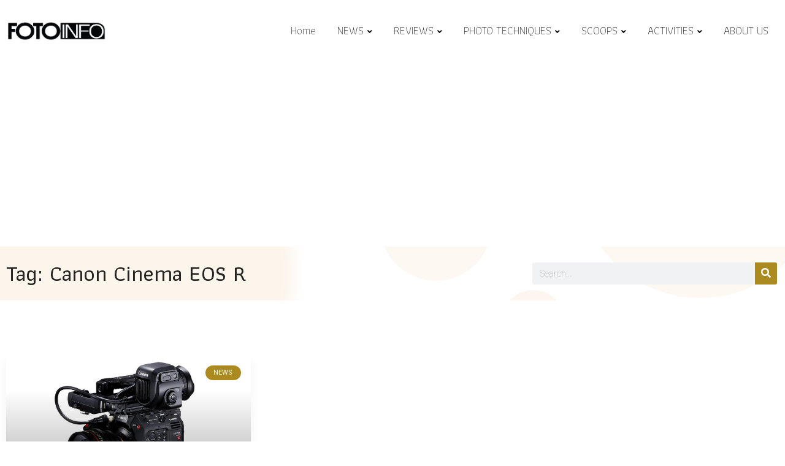

--- FILE ---
content_type: text/html; charset=UTF-8
request_url: https://fotoinfo.online/tag/canon-cinema-eos-r/
body_size: 22710
content:
<!doctype html>
<html lang="en-US" data-theme="light-mode">
<head>
	<meta charset="UTF-8">
	<meta name="viewport" content="width=device-width, initial-scale=1.0">
	<link rel="profile" href="https://gmpg.org/xfn/11" />
	<meta name='robots' content='index, follow, max-image-preview:large, max-snippet:-1, max-video-preview:-1' />
<noscript><style>#preloader{display:none;}</style></noscript>
	<!-- This site is optimized with the Yoast SEO plugin v20.12 - https://yoast.com/wordpress/plugins/seo/ -->
	<title>Canon Cinema EOS R Archives - Fotoinfo Magazine</title>
	<link rel="canonical" href="https://fotoinfo.online/tag/canon-cinema-eos-r/" />
	<meta property="og:locale" content="en_US" />
	<meta property="og:type" content="article" />
	<meta property="og:title" content="Canon Cinema EOS R Archives - Fotoinfo Magazine" />
	<meta property="og:url" content="https://fotoinfo.online/tag/canon-cinema-eos-r/" />
	<meta property="og:site_name" content="Fotoinfo Magazine" />
	<meta name="twitter:card" content="summary_large_image" />
	<script type="application/ld+json" class="yoast-schema-graph">{"@context":"https://schema.org","@graph":[{"@type":"CollectionPage","@id":"https://fotoinfo.online/tag/canon-cinema-eos-r/","url":"https://fotoinfo.online/tag/canon-cinema-eos-r/","name":"Canon Cinema EOS R Archives - Fotoinfo Magazine","isPartOf":{"@id":"https://fotoinfo.online/#website"},"primaryImageOfPage":{"@id":"https://fotoinfo.online/tag/canon-cinema-eos-r/#primaryimage"},"image":{"@id":"https://fotoinfo.online/tag/canon-cinema-eos-r/#primaryimage"},"thumbnailUrl":"https://fotoinfo.online/wp-content/uploads/2020/08/Canon_C300_Mark_III_3.jpg","breadcrumb":{"@id":"https://fotoinfo.online/tag/canon-cinema-eos-r/#breadcrumb"},"inLanguage":"en-US"},{"@type":"ImageObject","inLanguage":"en-US","@id":"https://fotoinfo.online/tag/canon-cinema-eos-r/#primaryimage","url":"https://fotoinfo.online/wp-content/uploads/2020/08/Canon_C300_Mark_III_3.jpg","contentUrl":"https://fotoinfo.online/wp-content/uploads/2020/08/Canon_C300_Mark_III_3.jpg","width":844,"height":562},{"@type":"BreadcrumbList","@id":"https://fotoinfo.online/tag/canon-cinema-eos-r/#breadcrumb","itemListElement":[{"@type":"ListItem","position":1,"name":"Home","item":"https://fotoinfo.online/"},{"@type":"ListItem","position":2,"name":"Canon Cinema EOS R"}]},{"@type":"WebSite","@id":"https://fotoinfo.online/#website","url":"https://fotoinfo.online/","name":"Fotoinfo Magazine","description":"นิตยสารกล้องถ่ายรูป อบรมถ่ายภาพ ข่าวสารวงการถ่ายภาพ","potentialAction":[{"@type":"SearchAction","target":{"@type":"EntryPoint","urlTemplate":"https://fotoinfo.online/?s={search_term_string}"},"query-input":"required name=search_term_string"}],"inLanguage":"en-US"}]}</script>
	<!-- / Yoast SEO plugin. -->


<link rel='dns-prefetch' href='//fonts.googleapis.com' />
<link rel="alternate" type="application/rss+xml" title="Fotoinfo Magazine &raquo; Feed" href="https://fotoinfo.online/feed/" />
<link rel="alternate" type="application/rss+xml" title="Fotoinfo Magazine &raquo; Comments Feed" href="https://fotoinfo.online/comments/feed/" />
<link rel="alternate" type="application/rss+xml" title="Fotoinfo Magazine &raquo; Canon Cinema EOS R Tag Feed" href="https://fotoinfo.online/tag/canon-cinema-eos-r/feed/" />
<style id='wp-img-auto-sizes-contain-inline-css' type='text/css'>
img:is([sizes=auto i],[sizes^="auto," i]){contain-intrinsic-size:3000px 1500px}
/*# sourceURL=wp-img-auto-sizes-contain-inline-css */
</style>
<link rel='stylesheet' id='upk-site-css' href='https://fotoinfo.online/wp-content/plugins/ultimate-post-kit/assets/css/upk-site.css?ver=3.7.1' type='text/css' media='all' />
<link rel='stylesheet' id='premium-addons-css' href='https://fotoinfo.online/wp-content/plugins/premium-addons-for-elementor/assets/frontend/min-css/premium-addons.min.css?ver=4.10.3' type='text/css' media='all' />
<style id='wp-emoji-styles-inline-css' type='text/css'>

	img.wp-smiley, img.emoji {
		display: inline !important;
		border: none !important;
		box-shadow: none !important;
		height: 1em !important;
		width: 1em !important;
		margin: 0 0.07em !important;
		vertical-align: -0.1em !important;
		background: none !important;
		padding: 0 !important;
	}
/*# sourceURL=wp-emoji-styles-inline-css */
</style>
<link rel='stylesheet' id='wp-block-library-css' href='https://fotoinfo.online/wp-includes/css/dist/block-library/style.min.css?ver=6.9' type='text/css' media='all' />
<style id='global-styles-inline-css' type='text/css'>
:root{--wp--preset--aspect-ratio--square: 1;--wp--preset--aspect-ratio--4-3: 4/3;--wp--preset--aspect-ratio--3-4: 3/4;--wp--preset--aspect-ratio--3-2: 3/2;--wp--preset--aspect-ratio--2-3: 2/3;--wp--preset--aspect-ratio--16-9: 16/9;--wp--preset--aspect-ratio--9-16: 9/16;--wp--preset--color--black: #000000;--wp--preset--color--cyan-bluish-gray: #abb8c3;--wp--preset--color--white: #ffffff;--wp--preset--color--pale-pink: #f78da7;--wp--preset--color--vivid-red: #cf2e2e;--wp--preset--color--luminous-vivid-orange: #ff6900;--wp--preset--color--luminous-vivid-amber: #fcb900;--wp--preset--color--light-green-cyan: #7bdcb5;--wp--preset--color--vivid-green-cyan: #00d084;--wp--preset--color--pale-cyan-blue: #8ed1fc;--wp--preset--color--vivid-cyan-blue: #0693e3;--wp--preset--color--vivid-purple: #9b51e0;--wp--preset--color--neeon-primary: #2962ff;--wp--preset--color--neeon-secondary: #0034c2;--wp--preset--color--neeon-button-dark-gray: #333333;--wp--preset--color--neeon-button-light-gray: #a5a6aa;--wp--preset--color--neeon-button-white: #ffffff;--wp--preset--gradient--vivid-cyan-blue-to-vivid-purple: linear-gradient(135deg,rgb(6,147,227) 0%,rgb(155,81,224) 100%);--wp--preset--gradient--light-green-cyan-to-vivid-green-cyan: linear-gradient(135deg,rgb(122,220,180) 0%,rgb(0,208,130) 100%);--wp--preset--gradient--luminous-vivid-amber-to-luminous-vivid-orange: linear-gradient(135deg,rgb(252,185,0) 0%,rgb(255,105,0) 100%);--wp--preset--gradient--luminous-vivid-orange-to-vivid-red: linear-gradient(135deg,rgb(255,105,0) 0%,rgb(207,46,46) 100%);--wp--preset--gradient--very-light-gray-to-cyan-bluish-gray: linear-gradient(135deg,rgb(238,238,238) 0%,rgb(169,184,195) 100%);--wp--preset--gradient--cool-to-warm-spectrum: linear-gradient(135deg,rgb(74,234,220) 0%,rgb(151,120,209) 20%,rgb(207,42,186) 40%,rgb(238,44,130) 60%,rgb(251,105,98) 80%,rgb(254,248,76) 100%);--wp--preset--gradient--blush-light-purple: linear-gradient(135deg,rgb(255,206,236) 0%,rgb(152,150,240) 100%);--wp--preset--gradient--blush-bordeaux: linear-gradient(135deg,rgb(254,205,165) 0%,rgb(254,45,45) 50%,rgb(107,0,62) 100%);--wp--preset--gradient--luminous-dusk: linear-gradient(135deg,rgb(255,203,112) 0%,rgb(199,81,192) 50%,rgb(65,88,208) 100%);--wp--preset--gradient--pale-ocean: linear-gradient(135deg,rgb(255,245,203) 0%,rgb(182,227,212) 50%,rgb(51,167,181) 100%);--wp--preset--gradient--electric-grass: linear-gradient(135deg,rgb(202,248,128) 0%,rgb(113,206,126) 100%);--wp--preset--gradient--midnight: linear-gradient(135deg,rgb(2,3,129) 0%,rgb(40,116,252) 100%);--wp--preset--gradient--neeon-gradient-color: linear-gradient(135deg, rgba(255, 0, 0, 1) 0%, rgba(252, 75, 51, 1) 100%);--wp--preset--font-size--small: 12px;--wp--preset--font-size--medium: 20px;--wp--preset--font-size--large: 36px;--wp--preset--font-size--x-large: 42px;--wp--preset--font-size--normal: 16px;--wp--preset--font-size--huge: 50px;--wp--preset--spacing--20: 0.44rem;--wp--preset--spacing--30: 0.67rem;--wp--preset--spacing--40: 1rem;--wp--preset--spacing--50: 1.5rem;--wp--preset--spacing--60: 2.25rem;--wp--preset--spacing--70: 3.38rem;--wp--preset--spacing--80: 5.06rem;--wp--preset--shadow--natural: 6px 6px 9px rgba(0, 0, 0, 0.2);--wp--preset--shadow--deep: 12px 12px 50px rgba(0, 0, 0, 0.4);--wp--preset--shadow--sharp: 6px 6px 0px rgba(0, 0, 0, 0.2);--wp--preset--shadow--outlined: 6px 6px 0px -3px rgb(255, 255, 255), 6px 6px rgb(0, 0, 0);--wp--preset--shadow--crisp: 6px 6px 0px rgb(0, 0, 0);}:where(.is-layout-flex){gap: 0.5em;}:where(.is-layout-grid){gap: 0.5em;}body .is-layout-flex{display: flex;}.is-layout-flex{flex-wrap: wrap;align-items: center;}.is-layout-flex > :is(*, div){margin: 0;}body .is-layout-grid{display: grid;}.is-layout-grid > :is(*, div){margin: 0;}:where(.wp-block-columns.is-layout-flex){gap: 2em;}:where(.wp-block-columns.is-layout-grid){gap: 2em;}:where(.wp-block-post-template.is-layout-flex){gap: 1.25em;}:where(.wp-block-post-template.is-layout-grid){gap: 1.25em;}.has-black-color{color: var(--wp--preset--color--black) !important;}.has-cyan-bluish-gray-color{color: var(--wp--preset--color--cyan-bluish-gray) !important;}.has-white-color{color: var(--wp--preset--color--white) !important;}.has-pale-pink-color{color: var(--wp--preset--color--pale-pink) !important;}.has-vivid-red-color{color: var(--wp--preset--color--vivid-red) !important;}.has-luminous-vivid-orange-color{color: var(--wp--preset--color--luminous-vivid-orange) !important;}.has-luminous-vivid-amber-color{color: var(--wp--preset--color--luminous-vivid-amber) !important;}.has-light-green-cyan-color{color: var(--wp--preset--color--light-green-cyan) !important;}.has-vivid-green-cyan-color{color: var(--wp--preset--color--vivid-green-cyan) !important;}.has-pale-cyan-blue-color{color: var(--wp--preset--color--pale-cyan-blue) !important;}.has-vivid-cyan-blue-color{color: var(--wp--preset--color--vivid-cyan-blue) !important;}.has-vivid-purple-color{color: var(--wp--preset--color--vivid-purple) !important;}.has-black-background-color{background-color: var(--wp--preset--color--black) !important;}.has-cyan-bluish-gray-background-color{background-color: var(--wp--preset--color--cyan-bluish-gray) !important;}.has-white-background-color{background-color: var(--wp--preset--color--white) !important;}.has-pale-pink-background-color{background-color: var(--wp--preset--color--pale-pink) !important;}.has-vivid-red-background-color{background-color: var(--wp--preset--color--vivid-red) !important;}.has-luminous-vivid-orange-background-color{background-color: var(--wp--preset--color--luminous-vivid-orange) !important;}.has-luminous-vivid-amber-background-color{background-color: var(--wp--preset--color--luminous-vivid-amber) !important;}.has-light-green-cyan-background-color{background-color: var(--wp--preset--color--light-green-cyan) !important;}.has-vivid-green-cyan-background-color{background-color: var(--wp--preset--color--vivid-green-cyan) !important;}.has-pale-cyan-blue-background-color{background-color: var(--wp--preset--color--pale-cyan-blue) !important;}.has-vivid-cyan-blue-background-color{background-color: var(--wp--preset--color--vivid-cyan-blue) !important;}.has-vivid-purple-background-color{background-color: var(--wp--preset--color--vivid-purple) !important;}.has-black-border-color{border-color: var(--wp--preset--color--black) !important;}.has-cyan-bluish-gray-border-color{border-color: var(--wp--preset--color--cyan-bluish-gray) !important;}.has-white-border-color{border-color: var(--wp--preset--color--white) !important;}.has-pale-pink-border-color{border-color: var(--wp--preset--color--pale-pink) !important;}.has-vivid-red-border-color{border-color: var(--wp--preset--color--vivid-red) !important;}.has-luminous-vivid-orange-border-color{border-color: var(--wp--preset--color--luminous-vivid-orange) !important;}.has-luminous-vivid-amber-border-color{border-color: var(--wp--preset--color--luminous-vivid-amber) !important;}.has-light-green-cyan-border-color{border-color: var(--wp--preset--color--light-green-cyan) !important;}.has-vivid-green-cyan-border-color{border-color: var(--wp--preset--color--vivid-green-cyan) !important;}.has-pale-cyan-blue-border-color{border-color: var(--wp--preset--color--pale-cyan-blue) !important;}.has-vivid-cyan-blue-border-color{border-color: var(--wp--preset--color--vivid-cyan-blue) !important;}.has-vivid-purple-border-color{border-color: var(--wp--preset--color--vivid-purple) !important;}.has-vivid-cyan-blue-to-vivid-purple-gradient-background{background: var(--wp--preset--gradient--vivid-cyan-blue-to-vivid-purple) !important;}.has-light-green-cyan-to-vivid-green-cyan-gradient-background{background: var(--wp--preset--gradient--light-green-cyan-to-vivid-green-cyan) !important;}.has-luminous-vivid-amber-to-luminous-vivid-orange-gradient-background{background: var(--wp--preset--gradient--luminous-vivid-amber-to-luminous-vivid-orange) !important;}.has-luminous-vivid-orange-to-vivid-red-gradient-background{background: var(--wp--preset--gradient--luminous-vivid-orange-to-vivid-red) !important;}.has-very-light-gray-to-cyan-bluish-gray-gradient-background{background: var(--wp--preset--gradient--very-light-gray-to-cyan-bluish-gray) !important;}.has-cool-to-warm-spectrum-gradient-background{background: var(--wp--preset--gradient--cool-to-warm-spectrum) !important;}.has-blush-light-purple-gradient-background{background: var(--wp--preset--gradient--blush-light-purple) !important;}.has-blush-bordeaux-gradient-background{background: var(--wp--preset--gradient--blush-bordeaux) !important;}.has-luminous-dusk-gradient-background{background: var(--wp--preset--gradient--luminous-dusk) !important;}.has-pale-ocean-gradient-background{background: var(--wp--preset--gradient--pale-ocean) !important;}.has-electric-grass-gradient-background{background: var(--wp--preset--gradient--electric-grass) !important;}.has-midnight-gradient-background{background: var(--wp--preset--gradient--midnight) !important;}.has-small-font-size{font-size: var(--wp--preset--font-size--small) !important;}.has-medium-font-size{font-size: var(--wp--preset--font-size--medium) !important;}.has-large-font-size{font-size: var(--wp--preset--font-size--large) !important;}.has-x-large-font-size{font-size: var(--wp--preset--font-size--x-large) !important;}
/*# sourceURL=global-styles-inline-css */
</style>

<style id='classic-theme-styles-inline-css' type='text/css'>
/*! This file is auto-generated */
.wp-block-button__link{color:#fff;background-color:#32373c;border-radius:9999px;box-shadow:none;text-decoration:none;padding:calc(.667em + 2px) calc(1.333em + 2px);font-size:1.125em}.wp-block-file__button{background:#32373c;color:#fff;text-decoration:none}
/*# sourceURL=/wp-includes/css/classic-themes.min.css */
</style>
<link rel='stylesheet' id='depicter-front-pre-css' href='https://fotoinfo.online/wp-content/plugins/depicter/resources/styles/player/depicter-pre.css?ver=1690946062' type='text/css' media='all' />
<link rel="preload" as="style" onload="this.rel='stylesheet';this.onload=null" id='depicter--front-common-css' href='https://fotoinfo.online/wp-content/plugins/depicter/resources/styles/player/depicter.css?ver=1690946062' type='text/css' media='all' />
<link rel='stylesheet' id='elementor-icons-css' href='https://fotoinfo.online/wp-content/plugins/elementor/assets/lib/eicons/css/elementor-icons.min.css?ver=5.21.0' type='text/css' media='all' />
<link rel='stylesheet' id='elementor-frontend-css' href='https://fotoinfo.online/wp-content/plugins/elementor/assets/css/frontend-lite.min.css?ver=3.15.1' type='text/css' media='all' />
<style id='elementor-frontend-inline-css' type='text/css'>
.elementor-kit-224{--e-global-color-primary:#AB8B20;--e-global-color-secondary:#54595F;--e-global-color-text:#7A7A7A;--e-global-color-accent:#61CE70;--e-global-typography-primary-font-family:"Roboto";--e-global-typography-primary-font-weight:600;--e-global-typography-secondary-font-family:"Roboto Slab";--e-global-typography-secondary-font-weight:400;--e-global-typography-text-font-family:"Roboto";--e-global-typography-text-font-weight:400;--e-global-typography-accent-font-family:"Roboto";--e-global-typography-accent-font-weight:500;}.elementor-section.elementor-section-boxed > .elementor-container{max-width:1320px;}.e-con{--container-max-width:1320px;}.elementor-widget:not(:last-child){margin-bottom:30px;}.elementor-element{--widgets-spacing:30px;}{}h1.entry-title{display:var(--page-title-display);}.elementor-kit-224 e-page-transition{background-color:#FFBC7D;}@media(max-width:1024px){.elementor-section.elementor-section-boxed > .elementor-container{max-width:1024px;}.e-con{--container-max-width:1024px;}}@media(max-width:767px){.elementor-section.elementor-section-boxed > .elementor-container{max-width:767px;}.e-con{--container-max-width:767px;}}
.elementor-25138 .elementor-element.elementor-element-40cb6d0:not(.elementor-motion-effects-element-type-background), .elementor-25138 .elementor-element.elementor-element-40cb6d0 > .elementor-motion-effects-container > .elementor-motion-effects-layer{background-color:#00000000;background-image:url("https://fotoinfo.online/wp-content/uploads/2023/08/bar-bg.svg");background-position:center center;background-repeat:no-repeat;background-size:cover;}.elementor-25138 .elementor-element.elementor-element-40cb6d0{transition:background 0.3s, border 0.3s, border-radius 0.3s, box-shadow 0.3s;margin-top:0px;margin-bottom:0px;padding:16px 0px 16px 0px;}.elementor-25138 .elementor-element.elementor-element-40cb6d0 > .elementor-background-overlay{transition:background 0.3s, border-radius 0.3s, opacity 0.3s;}.elementor-25138 .elementor-element.elementor-element-b598e8f{text-align:left;}.elementor-25138 .elementor-element.elementor-element-b598e8f .elementor-heading-title{color:#000000DB;font-size:36px;}.elementor-25138 .elementor-element.elementor-element-b598e8f > .elementor-widget-container{margin:0px 0px 0px 0px;padding:0px 0px 0px 0px;}.elementor-25138 .elementor-element.elementor-element-34a275a .elementor-search-form__container{min-height:36px;}.elementor-25138 .elementor-element.elementor-element-34a275a .elementor-search-form__submit{min-width:36px;background-color:#AB8B20;}body:not(.rtl) .elementor-25138 .elementor-element.elementor-element-34a275a .elementor-search-form__icon{padding-left:calc(36px / 3);}body.rtl .elementor-25138 .elementor-element.elementor-element-34a275a .elementor-search-form__icon{padding-right:calc(36px / 3);}.elementor-25138 .elementor-element.elementor-element-34a275a .elementor-search-form__input, .elementor-25138 .elementor-element.elementor-element-34a275a.elementor-search-form--button-type-text .elementor-search-form__submit{padding-left:calc(36px / 3);padding-right:calc(36px / 3);}.elementor-25138 .elementor-element.elementor-element-34a275a:not(.elementor-search-form--skin-full_screen) .elementor-search-form__container{border-radius:3px;}.elementor-25138 .elementor-element.elementor-element-34a275a.elementor-search-form--skin-full_screen input[type="search"].elementor-search-form__input{border-radius:3px;}.elementor-25138 .elementor-element.elementor-element-d9a5b06{padding:0px 0px 100px 0px;}.elementor-bc-flex-widget .elementor-25138 .elementor-element.elementor-element-ff1f6ff.elementor-column .elementor-widget-wrap{align-items:center;}.elementor-25138 .elementor-element.elementor-element-ff1f6ff.elementor-column.elementor-element[data-element_type="column"] > .elementor-widget-wrap.elementor-element-populated{align-content:center;align-items:center;}.elementor-25138 .elementor-element.elementor-element-7680f0a .elementor-posts-container .elementor-post__thumbnail{padding-bottom:calc( 0.56 * 100% );}.elementor-25138 .elementor-element.elementor-element-7680f0a:after{content:"0.56";}.elementor-25138 .elementor-element.elementor-element-7680f0a .elementor-post__meta-data span + span:before{content:"•";}.elementor-25138 .elementor-element.elementor-element-7680f0a{--grid-column-gap:32px;--grid-row-gap:32px;}.elementor-25138 .elementor-element.elementor-element-7680f0a .elementor-post__card{background-color:#FFFFFF;padding-top:0px;padding-bottom:0px;}.elementor-25138 .elementor-element.elementor-element-7680f0a .elementor-post__text{margin-top:20px;}.elementor-25138 .elementor-element.elementor-element-7680f0a .elementor-post__badge{right:0;}.elementor-25138 .elementor-element.elementor-element-7680f0a .elementor-post__card .elementor-post__badge{background-color:#AB8B20;color:#ffffff;font-size:11px;margin:16px;}.elementor-25138 .elementor-element.elementor-element-7680f0a .elementor-post__title, .elementor-25138 .elementor-element.elementor-element-7680f0a .elementor-post__title a{color:#222222;}.elementor-25138 .elementor-element.elementor-element-7680f0a .elementor-pagination{text-align:center;margin-top:72px;}.elementor-25138 .elementor-element.elementor-element-7680f0a .elementor-pagination .page-numbers:not(.dots){color:#000000;}.elementor-25138 .elementor-element.elementor-element-7680f0a .elementor-pagination a.page-numbers:hover{color:#AB8B20;}.elementor-25138 .elementor-element.elementor-element-7680f0a .elementor-pagination .page-numbers.current{color:#AB8B20;}body:not(.rtl) .elementor-25138 .elementor-element.elementor-element-7680f0a .elementor-pagination .page-numbers:not(:first-child){margin-left:calc( 24px/2 );}body:not(.rtl) .elementor-25138 .elementor-element.elementor-element-7680f0a .elementor-pagination .page-numbers:not(:last-child){margin-right:calc( 24px/2 );}body.rtl .elementor-25138 .elementor-element.elementor-element-7680f0a .elementor-pagination .page-numbers:not(:first-child){margin-right:calc( 24px/2 );}body.rtl .elementor-25138 .elementor-element.elementor-element-7680f0a .elementor-pagination .page-numbers:not(:last-child){margin-left:calc( 24px/2 );}.elementor-25138 .elementor-element.elementor-element-7680f0a > .elementor-widget-container{padding:80px 0px 0px 0px;}@media(max-width:1024px){.elementor-25138 .elementor-element.elementor-element-40cb6d0:not(.elementor-motion-effects-element-type-background), .elementor-25138 .elementor-element.elementor-element-40cb6d0 > .elementor-motion-effects-container > .elementor-motion-effects-layer{background-image:url("https://fotoinfo.online/wp-content/uploads/2023/08/barbg-2.svg");}.elementor-25138 .elementor-element.elementor-element-b598e8f .elementor-heading-title{font-size:32px;}.elementor-25138 .elementor-element.elementor-element-d9a5b06{padding:16px 25px 88px 25px;}.elementor-25138 .elementor-element.elementor-element-ff1f6ff > .elementor-element-populated{padding:0px 0px 0px 0px;}}@media(max-width:767px){.elementor-25138 .elementor-element.elementor-element-b598e8f{text-align:left;}.elementor-25138 .elementor-element.elementor-element-b598e8f .elementor-heading-title{font-size:32px;}.elementor-25138 .elementor-element.elementor-element-d9a5b06{padding:50px 15px 50px 15px;}.elementor-25138 .elementor-element.elementor-element-7680f0a .elementor-posts-container .elementor-post__thumbnail{padding-bottom:calc( 0.56 * 100% );}.elementor-25138 .elementor-element.elementor-element-7680f0a:after{content:"0.56";}.elementor-25138 .elementor-element.elementor-element-7680f0a{--grid-column-gap:0px;}.elementor-25138 .elementor-element.elementor-element-7680f0a.elementor-posts--thumbnail-left .elementor-post__thumbnail__link{margin-right:0px;}.elementor-25138 .elementor-element.elementor-element-7680f0a.elementor-posts--thumbnail-right .elementor-post__thumbnail__link{margin-left:0px;}.elementor-25138 .elementor-element.elementor-element-7680f0a.elementor-posts--thumbnail-top .elementor-post__thumbnail__link{margin-bottom:0px;}.elementor-25138 .elementor-element.elementor-element-7680f0a .elementor-post__title, .elementor-25138 .elementor-element.elementor-element-7680f0a .elementor-post__title a{font-size:21px;}.elementor-25138 .elementor-element.elementor-element-7680f0a .elementor-post__title{margin-bottom:16px;}.elementor-25138 .elementor-element.elementor-element-7680f0a > .elementor-widget-container{padding:0px 0px 0px 0px;}}@media(min-width:768px){.elementor-25138 .elementor-element.elementor-element-8a727fa{width:67.067%;}.elementor-25138 .elementor-element.elementor-element-502c1ed{width:32.668%;}}
/*# sourceURL=elementor-frontend-inline-css */
</style>
<link rel='stylesheet' id='swiper-css' href='https://fotoinfo.online/wp-content/plugins/elementor/assets/lib/swiper/css/swiper.min.css?ver=5.3.6' type='text/css' media='all' />
<link rel='stylesheet' id='elementor-pro-css' href='https://fotoinfo.online/wp-content/plugins/elementor-pro/assets/css/frontend-lite.min.css?ver=3.15.0' type='text/css' media='all' />
<link rel='stylesheet' id='font-awesome-5-all-css' href='https://fotoinfo.online/wp-content/plugins/elementor/assets/lib/font-awesome/css/all.min.css?ver=4.10.3' type='text/css' media='all' />
<link rel='stylesheet' id='font-awesome-4-shim-css' href='https://fotoinfo.online/wp-content/plugins/elementor/assets/lib/font-awesome/css/v4-shims.min.css?ver=3.15.1' type='text/css' media='all' />
<link rel='stylesheet' id='fluentform-elementor-widget-css' href='https://fotoinfo.online/wp-content/plugins/fluentform/assets/css/fluent-forms-elementor-widget.css?ver=5.0.7' type='text/css' media='all' />
<link rel='stylesheet' id='neeon-gfonts-css' href='//fonts.googleapis.com/css?family=Roboto%3A500%2C700%2C400%7CAthiti%3A400%2C500%2C600%2C700%2C200&#038;display=fallback&#038;ver=1.0' type='text/css' media='all' />
<link rel='stylesheet' id='bootstrap-css' href='https://fotoinfo.online/wp-content/themes/neeon/assets/css/bootstrap.min.css?ver=1.0' type='text/css' media='all' />
<link rel='stylesheet' id='flaticon-neeon-css' href='https://fotoinfo.online/wp-content/themes/neeon/assets/fonts/flaticon-neeon/flaticon.css?ver=1.0' type='text/css' media='all' />
<link rel='stylesheet' id='magnific-popup-css' href='https://fotoinfo.online/wp-content/themes/neeon/assets/css/magnific-popup.css?ver=1.0' type='text/css' media='all' />
<link rel='stylesheet' id='font-awesome-css' href='https://fotoinfo.online/wp-content/themes/neeon/assets/css/font-awesome.min.css?ver=1.0' type='text/css' media='all' />
<link rel='stylesheet' id='animate-css' href='https://fotoinfo.online/wp-content/themes/neeon/assets/css/animate.min.css?ver=1.0' type='text/css' media='all' />
<link rel='stylesheet' id='neeon-default-css' href='https://fotoinfo.online/wp-content/themes/neeon/assets/css/default.css?ver=1.0' type='text/css' media='all' />
<link rel='stylesheet' id='neeon-elementor-css' href='https://fotoinfo.online/wp-content/themes/neeon/assets/css/elementor.css?ver=1.0' type='text/css' media='all' />
<link rel='stylesheet' id='neeon-style-css' href='https://fotoinfo.online/wp-content/themes/neeon/assets/css/style.css?ver=1.0' type='text/css' media='all' />
<style id='neeon-style-inline-css' type='text/css'>
	
	.entry-banner {
					background-color: #f7f7f7;
			}

	.content-area {
		padding-top: 80px; 
		padding-bottom: 80px;
	}

		#page .content-area {
		background-image: url(  );
		background-color: #ffffff;
	}
	
	.error-page-area {		 
		background-color: #ffffff;
	}
	
	
/*# sourceURL=neeon-style-inline-css */
</style>
<link rel='stylesheet' id='child-style-css' href='https://fotoinfo.online/wp-content/themes/neeon-child/style.css?ver=6.9' type='text/css' media='all' />
<style id='neeon-dynamic-inline-css' type='text/css'>
@media ( min-width:1400px ) { .container {  max-width: 1320px; } } a { color: #ab8b20; } .primary-color { color: #ab8b20; } .secondary-color { color: #686868; } #preloader { background-color: #ffffff; } .loader .cssload-inner.cssload-one, .loader .cssload-inner.cssload-two, .loader .cssload-inner.cssload-three { border-color: #ab8b20; } .scroll-wrap:after { color: #ab8b20; } .scroll-wrap svg.scroll-circle path {   stroke: #ab8b20; } .site-header .site-branding a, .mean-container .mean-bar .mobile-logo, .additional-menu-area .sidenav .additional-logo a { color: #ab8b20; } .site-header .site-branding a img, .header-style-11 .site-header .site-branding a img {  max-width: 160px; } .mean-container .mean-bar img {  max-width: 128px; } body { color: #6c6f72; font-family: 'Roboto', sans-serif !important; font-size: 19px; line-height: 28px; font-weight : 100; font-style: normal; } h1,h2,h3,h4,h5,h6 { font-family: 'Athiti', sans-serif; font-weight : 500; } h1 { font-size: 40px; line-height: 40px; font-style: normal; } h2 { font-size: 30px; line-height: 32px; font-style: normal; } h3 { font-size: 28px; line-height: 33px; font-style: normal; } h4 { font-size: 24px; line-height: 30px; font-style: normal; } h5 { font-size: 20px; line-height: 28px; font-style: normal; } h6 { font-size: 16px; line-height: 26px; font-style: normal; } .topbar-style-1 .header-top-bar { background-color: #292929; color: #e0e0e0; } .ticker-title { color: #e0e0e0; } .topbar-style-1 .tophead-social li a i, .topbar-style-1 .header-top-bar .social-label, .topbar-style-1 .header-top-bar a { color: #e0e0e0; } .topbar-style-1 .header-top-bar i, .topbar-style-1 .header-top-bar a:hover, .topbar-style-1 .tophead-social li a:hover i { color: #ffffff; } .topbar-style-2 .header-top-bar { background-color: #2962ff; color: #ffffff; } .topbar-style-2 .header-top-bar a { color: #ffffff; } .topbar-style-2 .tophead-left i, .topbar-style-2 .tophead-right i { color: #ffffff; } .topbar-style-3 .header-top-bar { background-color: #f7f7f7; color: #818181; } .topbar-style-3 .header-top-bar .social-label { color: #818181; } .topbar-style-3 .header-top-bar a { color: #818181; } .topbar-style-3 .tophead-left i, .topbar-style-3 .tophead-right i { color: #818181; } .topbar-style-4 .header-top-bar { background-color: #292929; color: #c7c3c3; } .topbar-style-4 .header-top-bar .social-label { color: #c7c3c3; } .topbar-style-4 .header-top-bar a { color: #c7c3c3; } .topbar-style-4 .tophead-left i, .topbar-style-4 .tophead-right i { color: #ffffff; } .topbar-style-5 .header-top-bar { background-color: #ffffff; } .topbar-style-5 .header-top-bar .social-label { color: #adadad; } .topbar-style-5 .tophead-right .search-icon a, .topbar-style-5 .tophead-social li a { color: #7a7a7a; } .topbar-style-5 .tophead-right .search-icon a:hover, .topbar-style-5 .tophead-social li a:hover { color: #2962ff; } .site-header .main-navigation nav ul li a { font-family: 'Athiti', sans-serif; font-size: 18px; line-height: 24px; font-weight : 200; color: #000000; font-style: normal; } .site-header .main-navigation ul li ul li a { font-family: 'Athiti', sans-serif; font-size: 17px; line-height: 22px; font-weight : 200; color: #656567; font-style: normal; } .mean-container .mean-nav ul li a { font-family: 'Athiti', sans-serif; font-size: 17px; line-height: 22px; font-weight : 200; font-style: normal; } .rt-topbar-menu .menu li a { font-family: 'Athiti', sans-serif; font-size: 18px; line-height: 24px; color: #c7c3c3; font-style: normal; } .site-header .main-navigation ul.menu > li > a:hover { color: #ab8b20; } .site-header .main-navigation ul.menu li.current-menu-item > a, .site-header .main-navigation ul.menu > li.current > a { color: #ab8b20; } .site-header .main-navigation ul.menu li.current-menu-ancestor > a { color: #ab8b20; } .header-style-1 .site-header .rt-sticky-menu .main-navigation nav > ul > li > a, .header-style-2 .site-header .rt-sticky-menu .main-navigation nav > ul > li > a, .header-style-3 .site-header .rt-sticky-menu .main-navigation nav > ul > li > a, .header-style-4 .site-header .rt-sticky-menu .main-navigation nav > ul > li > a { color: #000000; } .header-style-1 .site-header .rt-sticky-menu .main-navigation nav > ul > li > a:hover, .header-style-2 .site-header .rt-sticky-menu .main-navigation nav > ul > li > a:hover, .header-style-3 .site-header .rt-sticky-menu .main-navigation nav > ul > li > a:hover, .header-style-4 .site-header .rt-sticky-menu .main-navigation nav > ul > li > a:hover { color: #ab8b20; } .site-header .main-navigation nav ul li a.active { color: #ab8b20; } .site-header .main-navigation nav > ul > li > a::before { background-color: #ab8b20; } .header-style-1 .site-header .main-navigation ul.menu > li.current > a:hover, .header-style-1 .site-header .main-navigation ul.menu > li.current-menu-item > a:hover, .header-style-1 .site-header .main-navigation ul li a.active, .header-style-1 .site-header .main-navigation ul.menu > li.current-menu-item > a, .header-style-1 .site-header .main-navigation ul.menu > li.current > a { color: #ab8b20; } .info-menu-bar .cart-icon-area .cart-icon-num, .header-search-field .search-form .search-button:hover { background-color: #ab8b20; } .additional-menu-area .sidenav-social span a:hover { background-color: #ab8b20; } .additional-menu-area .sidenav ul li a:hover { color: #ab8b20; } .rt-slide-nav .offscreen-navigation li.current-menu-item > a, .rt-slide-nav .offscreen-navigation li.current-menu-parent > a, .rt-slide-nav .offscreen-navigation ul li > span.open:after { color: #ab8b20; } .rt-slide-nav .offscreen-navigation ul li > a:hover:before { background-color: #ab8b20; } .site-header .main-navigation ul li ul { background-color: #ffffff; } .site-header .main-navigation ul.menu li ul.sub-menu li a:hover { color: #ab8b20; } .site-header .main-navigation ul li ul.sub-menu li:hover > a:before { background-color: #ab8b20; } .site-header .main-navigation ul li ul.sub-menu li.menu-item-has-children:hover:before { color: #ab8b20; } .site-header .main-navigation ul li ul li:hover { background-color: #ffffff; } .site-header .main-navigation ul li.mega-menu > ul.sub-menu { background-color: #ffffff} .site-header .main-navigation ul li.mega-menu > ul.sub-menu li:before { color: #ab8b20; } .site-header .main-navigation ul li ul.sub-menu li.menu-item-has-children:before { color: #656567; } .mean-container a.meanmenu-reveal, .mean-container .mean-nav ul li a.mean-expand { color: #ab8b20; } .mean-container a.meanmenu-reveal span { background-color: #ab8b20; } .mean-container .mean-nav ul li a:hover, .mean-container .mean-nav > ul > li.current-menu-item > a { color: #ab8b20; } .mean-container .mean-nav ul li.current_page_item > a, .mean-container .mean-nav ul li.current-menu-item > a, .mean-container .mean-nav ul li.current-menu-parent > a { color: #ab8b20; } .cart-area .cart-trigger-icon > span { background-color: #ab8b20; } .site-header .search-box .search-text { border-color: #ab8b20; } .header-style-1 .site-header .header-top .icon-left, .header-style-1 .site-header .header-top .info-text a:hover { color: #ab8b20; } .header-style-2 .header-icon-area .header-search-box a:hover i { background-color: #ab8b20; } .header-style-3 .site-header .info-wrap .info i { color: #ab8b20; } .header-style-5 .site-header .main-navigation > nav > ul > li > a { color: #ffffff; } .header-style-13 .header-social li a:hover, .header-style-6 .header-search-six .search-form button:hover, .header-style-8 .header-search-six .search-form button:hover, .header-style-10 .header-search-six .search-form button:hover { color: #ab8b20; } .header-style-7 .site-header .main-navigation > nav > ul > li > a, .header-style-9 .site-header .main-navigation > nav > ul > li > a, .header-style-12 .site-header .main-navigation > nav > ul > li > a { color: #ffffff; } .header-social li a:hover, .cart-area .cart-trigger-icon:hover, .header-icon-area .search-icon a:hover, .header-icon-area .user-icon-area a:hover, .menu-user .user-icon-area a:hover { color: #ab8b20; } .mobile-top-bar .mobile-social li a:hover, .additional-menu-area .sidenav .closebtn { background-color: #ab8b20; } .mobile-top-bar .mobile-top .icon-left, .mobile-top-bar .mobile-top .info-text a:hover, .additional-menu-area .sidenav-address span a:hover, .additional-menu-area .sidenav-address span i { color: #ab8b20; } .header__switch {   background: #ab8b20; } .header__switch__main {   background: #ab8b20; } .breadcrumb-area .entry-breadcrumb span a, .breadcrumb-trail ul.trail-items li a { color: #646464; } .breadcrumb-area .entry-breadcrumb span a:hover, .breadcrumb-trail ul.trail-items li a:hover { color: #2962ff; } .breadcrumb-trail ul.trail-items li, .entry-banner .entry-breadcrumb .delimiter, .entry-banner .entry-breadcrumb .dvdr { color: #646464; } .breadcrumb-area .entry-breadcrumb .current-item { color: #2962ff; } .entry-banner:after {   background: rgba(247, 247, 247, 1); } .entry-banner .entry-banner-content { padding-top: 30px; padding-bottom: 30px; } .footer-area .widgettitle { color: #ffffff; } .footer-top-area .widget a, .footer-area .footer-social li a, .footer-top-area .widget ul.menu li a:before, .footer-top-area .widget_archive li a:before, .footer-top-area ul li.recentcomments a:before, .footer-top-area ul li.recentcomments span a:before, .footer-top-area .widget_categories li a:before, .footer-top-area .widget_pages li a:before, .footer-top-area .widget_meta li a:before, .footer-top-area .widget_recent_entries ul li a:before, .footer-top-area .post-box-style .post-content .entry-title a { color: #d0d0d0; } .footer-top-area .widget a:hover, .footer-top-area .widget a:active, .footer-top-area ul li a:hover i, .footer-top-area .widget ul.menu li a:hover:before, .footer-top-area .widget_archive li a:hover:before, .footer-top-area .widget_categories li a:hover:before, .footer-top-area .widget_pages li a:hover:before, .footer-top-area .widget_meta li a:hover:before, .footer-top-area .widget_recent_entries ul li a:hover:before, .footer-top-area .post-box-style .post-content .entry-title a:hover { color: #ffffff; } .footer-top-area .widget_tag_cloud a { color: #d0d0d0 !important; } .footer-top-area .widget_tag_cloud a:hover { color: #ffffff !important; } .footer-top-area .post-box-style .post-box-cat a, .footer-top-area .post-box-style .post-box-date, .footer-top-area .post-box-style .entry-cat a, .footer-top-area .post-box-style .entry-date { color: #d0d0d0; } .footer-area .footer-social li a:hover { background: #ab8b20; } .footer-top-area .widget ul.menu li a:hover::before, .footer-top-area .widget_categories ul li a:hover::before, .footer-top-area .rt-category .rt-item a:hover .rt-cat-name::before { background-color: #ab8b20; } .rt-box-title-1 span { border-top-color: #ab8b20; } .footer-area .copyright { color: #d0d0d0; } .footer-area .copyright a { color: #d0d0d0; } .footer-area .copyright a:hover { color: #ffffff; } .footer-style-1 .footer-area { background-color: #0f1012; color: #d0d0d0; } .footer-style-2 .footer-top-area { background-color: #0f1012; color: #d0d0d0; } .footer-style-3 .footer-area .widgettitle {   color: #ffffff; } .footer-style-3 .footer-top-area { background-color: #0f1012; color: #d0d0d0; } .footer-style-3 .footer-area .copyright { color: #d0d0d0; } .footer-style-3 .footer-area .copyright a:hover {   color: #ffffff; } .footer-style-3 .footer-top-area a, .footer-style-3 .footer-area .copyright a, .footer-style-3 .footer-top-area .widget ul.menu li a { color: #d0d0d0; } .footer-style-3 .footer-top-area a:hover, .footer-style-3 .footer-area .copyright a:hover, .footer-style-3 .footer-top-area .widget ul.menu li a:hover { color: #ffffff; } .footer-style-3 .footer-top-area .widget ul.menu li a:after {   background-color: #ffffff; } .footer-style-4 .footer-area { background-color: #0f1012; color: #d0d0d0; } .footer-style-5 .footer-area .widgettitle {   color: #000000; } .footer-style-5 .footer-area { background-color: #f7f7f7; color: #000000; } .footer-style-5 .footer-top-area .widget a, .footer-style-5 .footer-top-area .post-box-style .post-content .entry-title a, .footer-style-5 .footer-top-area .post-box-style .post-content .entry-title a:hover { color: #000000; } .footer-style-5 .footer-top-area .widget a:hover, .footer-style-5 .footer-area .copyright a:hover { color: #2962ff; } .footer-style-5 .footer-area .copyright, .footer-style-5 .footer-area .copyright a, .footer-style-5 .footer-top-area .post-box-style .entry-cat a, .footer-style-5 .footer-top-area .post-box-style .entry-date {   color: #a5a6aa; } .footer-style-6 .footer-area .widgettitle, .footer-style-6 .footer-top-area .post-box-style .post-content .entry-title a, .footer-style-6 .footer-top-area .post-box-style .post-content .entry-title a:hover {   color: #000000; } .footer-style-6 .footer-area { background-color: #ffffff; color: #6c6f72; } .footer-style-6 .footer-area .footer-social li a {   border-color: #6c6f72;   color: #6c6f72; } .footer-style-6 .footer-top-area .post-box-style .entry-cat a, .footer-style-6 .footer-top-area .post-box-style .entry-date {   color: #6c6f72; } .footer-style-6 .footer-top-area .widget a { color: #6c6f72; } .footer-style-6 .footer-area .footer-social li a:hover, .footer-style-6 .footer-top-area .rt-category .rt-item a:hover .rt-cat-name::before { background-color: #2962ff; } .footer-style-6 .footer-top-area .rt-category .rt-item .rt-cat-name::before {   background-color: #6c6f72; } .footer-style-6 .footer-area .copyright, .footer-style-6 .footer-area .copyright a {   color: #6c6f72; } .footer-style-6 .footer-top-area .widget a:hover, .footer-style-6 .footer-area .copyright a:hover { color: #2962ff; } .footer-style-7 .footer-area .widgettitle {   color: #ffffff; } .footer-style-7 .footer-top-area { background-color: #0f1012; color: #d0d0d0; } .footer-style-7 .footer-area .copyright { color: #d0d0d0; } .footer-style-7 .footer-area .copyright a:hover {   color: #ffffff; } .footer-style-7 .footer-top-area a, .footer-style-7 .footer-area .copyright a, .footer-style-7 .footer-top-area .widget ul.menu li a { color: #d0d0d0; } .footer-style-7 .footer-top-area a:hover, .footer-style-7 .footer-area .copyright a:hover, .footer-style-7 .footer-top-area .widget ul.menu li a:hover { color: #ffffff; } .footer-style-7 .footer-top-area .widget ul.menu li a:after {   background-color: #ffffff; } .footer-style-8 .footer-area { background-color: #0f1012; color: #d0d0d0; } .post-box-style .entry-cat a:hover, .post-tab-layout .post-tab-cat a:hover { color: #ab8b20; } .sidebar-widget-area .widget .widgettitle .titledot, .rt-category-style2 .rt-item:hover .rt-cat-count, .sidebar-widget-area .widget_tag_cloud a:hover, .sidebar-widget-area .widget_product_tag_cloud a:hover, .post-box-style .item-list:hover .post-box-img .post-img::after, .post-tab-layout ul.btn-tab li .active, .post-tab-layout ul.btn-tab li a:hover { background-color: #ab8b20; } .rt-image-style3 .rt-image:after, .widget_neeon_about_author .author-widget:after { background-image: linear-gradient(38deg, #512da8 0%, #ab8b20 100%); } .error-page-content .error-title { color: #000000; } .error-page-content p { color: #6c6f72; } .play-btn-white, a.button-style-4:hover { color: #ab8b20; } .button-style-2, .search-form button, .play-btn-primary, .button-style-1:hover:before, a.button-style-3:hover, .section-title .swiper-button > div:hover { background-color: #ab8b20; } .play-btn-primary:hover, .play-btn-white:hover, .play-btn-white-xl:hover, .play-btn-white-lg:hover, .play-btn-transparent:hover, .play-btn-transparent-2:hover, .play-btn-transparent-3:hover, .play-btn-gray:hover, .search-form button:hover, .button-style-2:hover:before { background-color: #686868; } a.button-style-4.btn-common:hover path.rt-button-cap { stroke: #ab8b20; } .entry-header ul.entry-meta li a:hover, .entry-footer ul.item-tags li a:hover { color: #ab8b20; } .rt-related-post-info .post-title a:hover, .rt-related-post-info .post-date ul li.post-relate-date, .post-detail-style2 .show-image .entry-header ul.entry-meta li a:hover { color: #ab8b20; } .about-author ul.author-box-social li a:hover, .rt-related-post .entry-content .entry-categories a:hover { color: #ab8b20; } .post-navigation a:hover { color: #ab8b20; } .entry-header .entry-meta ul li i, .entry-header .entry-meta ul li a:hover { color: #ab8b20; } .single-post .entry-content ol li:before, .entry-content ol li:before, .meta-tags a:hover { background-color: #ab8b20; } .rt-related-post .title-section h2:after, .single-post .ajax-scroll-post > .type-post:after { background-color: #ab8b20; } .entry-footer .item-tags a:hover { background-color: #ab8b20; } .blog-box ul.entry-meta li a:hover, .blog-layout-1 .blog-box ul.entry-meta li a:hover, .blog-box ul.entry-meta li.post-comment a:hover { color: #ab8b20; } .entry-categories .category-style, .admin-author .author-designation::after, .admin-author .author-box-social li a:hover { background-color: #ab8b20; } #respond form .btn-send { background-color: #ab8b20; } #respond form .btn-send:hover {   background: #686868; } .item-comments .item-comments-list ul.comments-list li .comment-reply { background-color: #ab8b20; } form.post-password-form input[type="submit"] {   background: #ab8b20; } form.post-password-form input[type="submit"]:hover {   background: #686868; } .pagination-area li.active a:hover, .pagination-area ul li.active a, .pagination-area ul li a:hover, .pagination-area ul li span.current { background-color: #ab8b20; } .fluentform .subscribe-form h4::after, .fluentform .subscribe-form h4::before, .fluentform .contact-form .ff_btn_style, .fluentform .subscribe-form .ff_btn_style, .fluentform .subscribe-form-2 .ff_btn_style, .fluentform .contact-form .ff_btn_style:hover, .fluentform .subscribe-form .ff_btn_style:hover, .fluentform .subscribe-form-2 .ff_btn_style:hover, .fluentform .footer-subscribe-form .ff_btn_style, .fluentform .footer-subscribe-form .ff_btn_style:hover { background-color: #ab8b20; } .fluentform .contact-form .ff_btn_style:hover:before, .fluentform .subscribe-form .ff_btn_style:hover:before, .fluentform .subscribe-form-2 .ff_btn_style:hover:before, .fluentform .footer-subscribe-form .ff_btn_style:hover:before { background-color: #686868; } .fluentform .contact-form .ff-el-form-control:focus, .fluentform .subscribe-form .ff-el-form-control:focus, .fluentform .subscribe-form-2 .ff-el-form-control:focus, .fluentform .footer-subscribe-form .ff-el-form-control:focus { border-color: #ab8b20; } #sb_instagram #sbi_images .sbi_item .sbi_photo_wrap::before {   background-color: rgba(171, 139, 32, 0.7); } .topbar-style-1 .ticker-wrapper .ticker-swipe { background-color: #292929; } .topbar-style-1 .ticker-content a { color: #e0e0e0 !important; } .topbar-style-1 .ticker-content a:hover { color: #ffffff !important; } .topbar-style-5 .ticker-wrapper .ticker-swipe { background-color: #ffffff; } .topbar-style-5 .ticker-title, .topbar-style-5 .ticker-content a, .topbar-style-5 .rt-news-ticker-holder i { color: #000000 !important; } .topbar-style-5 .ticker-content a:hover { color: #2962ff !important; } .single .neeon-progress-bar {   height: 4px;   background: linear-gradient(90deg, #2962ff 0%, #0034c2 100%); } .rt-news-ticker-holder i { background-image: linear-gradient(45deg, #686868, #ab8b20); } body .wpuf-dashboard-container .wpuf-pagination .page-numbers.current, body .wpuf-dashboard-container .wpuf-pagination .page-numbers:hover, body .wpuf-dashboard-container .wpuf-dashboard-navigation .wpuf-menu-item.active a, body .wpuf-dashboard-container .wpuf-dashboard-navigation .wpuf-menu-item:hover a, .wpuf-login-form .submit > input, .wpuf-submit > input, .wpuf-submit > button {   background: #ab8b20; } .wpuf-login-form .submit > input:hover, .wpuf-submit > input:hover, .wpuf-submit > button:hover {   background: #686868; } .woocommerce-MyAccount-navigation ul li a:hover, .woocommerce .rt-product-block .price-title-box .rt-title a:hover, .woocommerce .product-details-page .product_meta > span a:hover, .woocommerce-cart table.woocommerce-cart-form__contents .product-name a:hover, .woocommerce .product-details-page .post-social-sharing ul.item-social li a:hover, .woocommerce .product-details-page table.group_table td > label > a:hover, .cart-area .minicart-title a:hover, .cart-area .minicart-remove a:hover { color: #ab8b20; } .woocommerce .rt-product-block .rt-buttons-area .btn-icons a:hover, .woocommerce div.product .woocommerce-tabs ul.tabs li a:before { background-color: #ab8b20; } .woocommerce #respond input#submit.alt, .woocommerce #respond input#submit, .woocommerce button.button.alt, .woocommerce input.button.alt, .woocommerce button.button, .woocommerce a.button.alt, .woocommerce input.button, .woocommerce a.button, .cart-btn a.button, #yith-quick-view-close { background-color: #ab8b20; } .woocommerce #respond input#submit.alt:hover, .woocommerce #respond input#submit:hover, .woocommerce button.button.alt:hover, .woocommerce input.button.alt:hover, .woocommerce button.button:hover, .woocommerce a.button.alt:hover, .woocommerce input.button:hover, .woocommerce a.button:hover, .cart-btn a.button:hover, #yith-quick-view-close:hover { background-color: #686868; } .woocommerce-message, .woocommerce-info {   border-top-color: #ab8b20; } [data-theme="dark-mode"] body, [data-theme="dark-mode"] .header-area, [data-theme="dark-mode"] .header-menu, [data-theme="dark-mode"] .site-content, [data-theme="dark-mode"] .error-page-area, [data-theme="dark-mode"] #page .content-area, [data-theme="dark-mode"] .rt-post-box-style5 .rt-item, [data-theme="dark-mode"] .rt-post-box-style6 .rt-item, [data-theme="dark-mode"] .rt-thumb-slider-horizontal-4 .rt-thumnail-area.box-layout, [data-theme="dark-mode"] .grid-box-layout .rt-item, [data-theme="dark-mode"] .rt-post-list-style1.list-box-layout .rt-item, [data-theme="dark-mode"] .rt-post-list-style2.list-box-layout, [data-theme="dark-mode"] .rt-post-list-style4.list-box-layout, [data-theme="dark-mode"] .rt-post-list-style7.list-box-layout {   background-color: #101213 !important; } [data-theme="dark-mode"] .entry-banner, [data-theme="dark-mode"] .dark-section2, [data-theme="dark-mode"] .elementor-background-overlay, [data-theme="dark-mode"] .topbar-style-1 .header-top-bar, [data-theme="dark-mode"] .additional-menu-area .sidenav, [data-theme="dark-mode"] .dark-section2 .fluentform-widget-wrapper, [data-theme="dark-mode"] .dark-fluentform .elementor-widget-container, [data-theme="dark-mode"] .dark-section3 .elementor-widget-wrap, [data-theme="dark-mode"] .dark-section .elementor-widget-container, [data-theme="dark-mode"] blockquote, [data-theme="dark-mode"] .neeon-content-table, [data-theme="dark-mode"] .rt-post-slider-default.rt-post-slider-style4 .rt-item .entry-content, [data-theme="dark-mode"] .about-author, [data-theme="dark-mode"] .comments-area, [data-theme="dark-mode"] .post-audio-player, [data-theme="dark-mode"] .dark-section1.elementor-section, [data-theme="dark-mode"] .dark-site-subscribe .elementor-widget-container, [data-theme="dark-mode"] .sidebar-widget-area .fluentform .frm-fluent-form, [data-theme="dark-mode"] .rt-post-tab-style5 .rt-item-box .entry-content, [data-theme="dark-mode"] .rt-thumb-slider-horizontal-4 .rt-thumnail-area, [data-theme="dark-mode"] .topbar-style-3 .header-top-bar, [data-theme="dark-mode"] .topbar-style-4 .header-top-bar, [data-theme="dark-mode"] .rt-news-ticker .ticker-wrapper .ticker-content, [data-theme="dark-mode"] .rt-news-ticker .ticker-wrapper .ticker, [data-theme="dark-mode"] .rt-news-ticker .ticker-wrapper .ticker-swipe, [data-theme="dark-mode"] .rt-post-slider-style5 .rt-item .rt-image + .entry-content, [data-theme="dark-mode"] .rt-post-box-style3 .rt-item-wrap .entry-content, [data-theme="dark-mode"] .rt-post-box-style4 .rt-item .entry-content {   background-color: #171818 !important; } [data-theme="dark-mode"] .woocommerce-info, [data-theme="dark-mode"] .woocommerce-checkout #payment, [data-theme="dark-mode"] .woocommerce form .form-row input.input-text, [data-theme="dark-mode"] .woocommerce form .form-row textarea, [data-theme="dark-mode"] .woocommerce .rt-product-block .rt-thumb-wrapper, [data-theme="dark-mode"] .woocommerce-billing-fields .select2-container .select2-selection--single .select2-selection__rendered, [data-theme="dark-mode"] .woocommerce-billing-fields .select2-container .select2-selection--single, [data-theme="dark-mode"] .woocommerce form .form-row .input-text, [data-theme="dark-mode"] .woocommerce-page form .form-row .input-text, [data-theme="dark-mode"] .woocommerce div.product div.images .flex-viewport, [data-theme="dark-mode"] .woocommerce div.product div.images .flex-control-thumbs li, [data-theme="dark-mode"] .rt-post-box-style2 .rt-item-wrap .entry-content, [data-theme="dark-mode"] .rt-post-box-style2 .rt-item-list .list-content {   background-color: #171818; } [data-theme="dark-mode"] body, [data-theme="dark-mode"] .breadcrumb-area .entry-breadcrumb span a, [data-theme="dark-mode"] .rt-post-grid-default .rt-item .post_excerpt, [data-theme="dark-mode"] .rt-post-list-default .rt-item .post_excerpt, [data-theme="dark-mode"] .rt-section-title.style2 .entry-text, [data-theme="dark-mode"] .rt-title-text-button .entry-content, [data-theme="dark-mode"] .rt-contact-info .entry-text, [data-theme="dark-mode"] .rt-contact-info .entry-text a, [data-theme="dark-mode"] .fluentform .subscribe-form p, [data-theme="dark-mode"] .additional-menu-area .sidenav-address span a, [data-theme="dark-mode"] .meta-tags a, [data-theme="dark-mode"] .entry-content p, [data-theme="dark-mode"] #respond .logged-in-as a, [data-theme="dark-mode"] .about-author .author-bio, [data-theme="dark-mode"] .comments-area .main-comments .comment-text, [data-theme="dark-mode"] .rt-skills .rt-skill-each .rt-name, [data-theme="dark-mode"] .rt-skills .rt-skill-each .progress .progress-bar > span, [data-theme="dark-mode"] .team-single .team-info ul li, [data-theme="dark-mode"] .team-single .team-info ul li a, [data-theme="dark-mode"] .error-page-area p, [data-theme="dark-mode"] blockquote.wp-block-quote cite, [data-theme="dark-mode"] .rtrs-review-box .rtrs-review-body p, [data-theme="dark-mode"] .rtrs-review-box .rtrs-review-body .rtrs-review-meta .rtrs-review-date, [data-theme="dark-mode"] .neeon-content-table a { color: #d7d7d7; } [data-theme="dark-mode"] .wpuf-label label, [data-theme="dark-mode"] .wpuf-el .wpuf-label, [data-theme="dark-mode"] body .wpuf-dashboard-container table.items-table, [data-theme="dark-mode"] body .wpuf-dashboard-container table.items-table a, [data-theme="dark-mode"] .woocommerce .rt-product-block .price-title-box .rt-title a, [data-theme="dark-mode"] .woocommerce .product-details-page .product_meta > span a, [data-theme="dark-mode"] .woocommerce .product-details-page .product_meta > span span, [data-theme="dark-mode"] .xs_social_counter_widget .wslu-style-1.wslu-counter-box-shaped li.xs-counter-li a, [data-theme="dark-mode"] .xs_social_counter_widget .wslu-style-1.wslu-counter-box-shaped li.xs-counter-li .xs-social-follower, [data-theme="dark-mode"] .xs_social_counter_widget .wslu-style-1.wslu-counter-box-shaped li.xs-counter-li .xs-social-follower-text, [data-theme="dark-mode"] .xs_social_counter_widget .wslu-style-3.wslu-counter-line-shaped li.xs-counter-li .xs-social-follower-text, [data-theme="dark-mode"] .xs_social_counter_widget .wslu-style-3.wslu-counter-line-shaped li.xs-counter-li .xs-social-follower { color: #d7d7d7; } [data-theme="dark-mode"] .button-style-1, [data-theme="dark-mode"] .dark-border, [data-theme="dark-mode"] .dark-border .elementor-element-populated, [data-theme="dark-mode"] .dark-border .elementor-widget-container, [data-theme="dark-mode"] .dark-border .elementor-divider-separator, [data-theme="dark-mode"] .rt-section-title.style1 .entry-title .titleline, [data-theme="dark-mode"] .rt-section-title.style4 .entry-title .titleline, [data-theme="dark-mode"] .header-style-4 .header-menu, [data-theme="dark-mode"] .header-style-10 .header-top, [data-theme="dark-mode"] .header-style-10 .header-search-six .search-form input, [data-theme="dark-mode"] .header-style-14 .logo-main-wrap, [data-theme="dark-mode"] .header-style-15 .menu-full-wrap, [data-theme="dark-mode"] .post-tab-layout ul.btn-tab li a, [data-theme="dark-mode"] .rt-post-tab .post-cat-tab a, [data-theme="dark-mode"] .rt-post-slider-default.rt-post-slider-style4 ul.entry-meta, [data-theme="dark-mode"] .dark-fluentform .elementor-widget-container, [data-theme="dark-mode"] .dark-section2 .fluentform-widget-wrapper, [data-theme="dark-mode"] .additional-menu-area .sidenav .sub-menu, [data-theme="dark-mode"] .additional-menu-area .sidenav ul li, [data-theme="dark-mode"] .rt-post-list-style4, [data-theme="dark-mode"] .rt-post-list-default .rt-item, [data-theme="dark-mode"] .post-box-style .rt-news-box-widget, [data-theme="dark-mode"] table th, [data-theme="dark-mode"] table td, [data-theme="dark-mode"] .shop-page-top, [data-theme="dark-mode"] .woocommerce-cart table.woocommerce-cart-form__contents tr td, [data-theme="dark-mode"] .woocommerce-cart table.woocommerce-cart-form__contents tr th, [data-theme="dark-mode"] .woocommerce div.product .woocommerce-tabs ul.tabs, [data-theme="dark-mode"] .woocommerce #reviews #comments ol.commentlist li .comment_container, [data-theme="dark-mode"] .woocommerce-cart table.woocommerce-cart-form__contents, [data-theme="dark-mode"] .sidebar-widget-area .widget .widgettitle .titleline, [data-theme="dark-mode"] .section-title .related-title .titleline, [data-theme="dark-mode"] .meta-tags a, [data-theme="dark-mode"] .search-form .input-group, [data-theme="dark-mode"] .post-navigation .text-left, [data-theme="dark-mode"] .post-navigation .text-right, [data-theme="dark-mode"] .post-detail-style1 .share-box-area .post-share .share-links .email-share-button, [data-theme="dark-mode"] .post-detail-style1 .share-box-area .post-share .share-links .print-share-button, [data-theme="dark-mode"] .rt-thumb-slider-horizontal-4 .rt-thumnail-area .swiper-pagination, [data-theme="dark-mode"] .elementor-category .rt-category-style2 .rt-item, [data-theme="dark-mode"] .rt-post-slider-style4 .swiper-slide, [data-theme="dark-mode"] .header-style-6 .logo-ad-wrap, [data-theme="dark-mode"] .apsc-theme-2 .apsc-each-profile a, [data-theme="dark-mode"] .apsc-theme-3 .apsc-each-profile > a, [data-theme="dark-mode"] .apsc-theme-3 .social-icon, [data-theme="dark-mode"] .apsc-theme-3 span.apsc-count, [data-theme="dark-mode"] .rt-post-box-style1 .rt-item-list .list-content, [data-theme="dark-mode"] .rt-post-box-style1 .rt-item-wrap .entry-content, [data-theme="dark-mode"] .rt-post-box-style2 .rt-item-wrap .entry-content, [data-theme="dark-mode"] .rt-post-box-style2 .rt-item-list .list-content, [data-theme="dark-mode"] .rt-post-grid-style8 > div > div, [data-theme="dark-mode"] .loadmore-wrap .before-line, [data-theme="dark-mode"] .loadmore-wrap .after-line, [data-theme="dark-mode"] .rt-post-box-style1 .rt-item-list, [data-theme="dark-mode"] .rt-post-box-style1 .rt-item-wrap .rt-item, [data-theme="dark-mode"] .xs_social_counter_widget .wslu-style-1.wslu-counter-box-shaped li.xs-counter-li, [data-theme="dark-mode"] .xs_social_counter_widget .wslu-style-3.wslu-counter-line-shaped li.xs-counter-li, [data-theme="dark-mode"] .xs_social_counter_widget .wslu-style-3.wslu-counter-line-shaped .xs-counter-li .xs-social-icon, [data-theme="dark-mode"] .xs_social_counter_widget .wslu-style-3.wslu-counter-line-shaped li.xs-counter-li .xs-social-follower { border-color: #222121 !important; } [data-theme="dark-mode"] .rt-section-title.style5 .line-top .entry-title:before {   background-color: #222121; } [data-theme="dark-mode"] .woocommerce-info, [data-theme="dark-mode"] .woocommerce-checkout #payment, [data-theme="dark-mode"] .woocommerce form .form-row input.input-text, [data-theme="dark-mode"] .woocommerce form .form-row textarea, [data-theme="dark-mode"] .woocommerce .rt-product-block .rt-thumb-wrapper, [data-theme="dark-mode"] .woocommerce-billing-fields .select2-container .select2-selection--single .select2-selection__rendered, [data-theme="dark-mode"] .woocommerce-billing-fields .select2-container .select2-selection--single, [data-theme="dark-mode"] .woocommerce form .form-row .input-text, [data-theme="dark-mode"] .woocommerce-page form .form-row .input-text, [data-theme="dark-mode"] .woocommerce div.product div.images .flex-viewport, [data-theme="dark-mode"] .woocommerce div.product div.images .flex-control-thumbs li { border-color: #222121; } [data-theme="dark-mode"] .rtrs-review-wrap.rtrs-affiliate-wrap, [data-theme="dark-mode"] .rtrs-review-wrap .rtrs-review-form, [data-theme="dark-mode"] .rtrs-review-wrap .rtrs-review-box .rtrs-each-review {   background-color: #171818 !important; } [data-theme="dark-mode"] .rtrs-review-box .rtrs-review-body p, [data-theme="dark-mode"] .rtrs-affiliate .rtrs-rating-category li label, [data-theme="dark-mode"] .rtrs-affiliate .rtrs-feedback-text p, [data-theme="dark-mode"] .rtrs-feedback-summary .rtrs-feedback-box .rtrs-feedback-list li { color: #d7d7d7; }.section-title .related-title .titledot, .rt-section-title.style1 .entry-title .titledot, .rt-section-title.style4 .entry-title .titledot, .rt-section-title.style2 .sub-title:before, .rt-section-title.style3 .sub-title:before { background: #ab8b20; } .rt-section-title .entry-title span { color: #ab8b20; } .rt-swiper-nav-1 .swiper-navigation > div:hover, .rt-swiper-nav-2 .swiper-navigation > div, .rt-swiper-nav-3 .swiper-navigation > div:hover, .rt-swiper-nav-2 .swiper-pagination .swiper-pagination-bullet, .rt-swiper-nav-1 .swiper-pagination .swiper-pagination-bullet-active, .rt-swiper-nav-3 .swiper-pagination .swiper-pagination-bullet-active, .audio-player .mejs-container .mejs-controls { background-color: #ab8b20; } .rt-swiper-nav-2 .swiper-navigation > div:hover, .rt-swiper-nav-2 .swiper-pagination .swiper-pagination-bullet-active, .audio-player .mejs-container .mejs-controls:hover { background-color: #686868; } .banner-slider .slider-content .sub-title:before {   background: #ab8b20; } .title-text-button ul.single-list li:after, .title-text-button ul.dubble-list li:after { color: #ab8b20; } .title-text-button .subtitle { color: #ab8b20; } .title-text-button.text-style1 .subtitle:after { background: #686868; } .about-image-text .about-content .sub-rtin-title { color: #ab8b20; } .about-image-text ul li:before { color: #ab8b20; } .about-image-text ul li:after { color: #ab8b20; } .image-style1 .image-content, .rt-title-text-button.barshow .entry-subtitle::before, .rt-progress-bar .progress .progress-bar { background-color: #ab8b20; } .rt-category .rt-item .rt-cat-name a:hover, .rt-post-tab-style3 .rt-item-list .rt-image::after, .rt-post-grid-default .rt-item .post-terms a:hover, .rt-post-list-default .rt-item .post-terms a:hover, .rt-post-overlay-default .rt-item .post-terms a:hover, .rt-post-tab-default .post-terms a:hover, .rt-post-slider-default .rt-item .post-terms a:hover, .rt-post-grid-default ul.entry-meta li a:hover, .rt-post-tab-default .rt-item-left ul.entry-meta li a:hover, .rt-post-tab-default .rt-item-list ul.entry-meta li a:hover, .rt-post-tab-default .rt-item-box ul.entry-meta li a:hover, .rt-post-slider-default ul.entry-meta li a:hover, .rt-post-overlay-default .rt-item-list ul.entry-meta .post-author a:hover, .rt-post-overlay-style12.rt-post-overlay-default .rt-item .post-author a:hover, .rt-post-box-default ul.entry-meta li a:hover, .rt-post-box-default .rt-item-list ul.entry-meta .post-author a:hover, .rt-thumb-slider-horizontal-4 .post-content .audio-player .mejs-container .mejs-button { color: #ab8b20; } .rt-post-list-default ul.entry-meta li a:hover, .rt-post-overlay-default ul.entry-meta li a:hover { color: #ab8b20 !important; } .rt-post-grid-style3 .count-on:hover .rt-image::after, .rt-post-list-style3 .count-on:hover .rt-image::after, .rt-post-tab .post-cat-tab a.current, .rt-post-tab .post-cat-tab a:hover { background-color: #ab8b20; } .rt-category-style5.rt-category .rt-item .rt-cat-name a:after, .rt-thumb-slider-horizontal .rt-thumnail-area .swiper-pagination .swiper-pagination-progressbar-fill, .rt-thumb-slider-horizontal-3 .rt-thumnail-area .swiper-pagination .swiper-pagination-progressbar-fill, .rt-thumb-slider-horizontal-4 .rt-thumnail-area .swiper-pagination .swiper-pagination-progressbar-fill, .rt-thumb-slider-vertical .rt-thumnail-area .swiper-pagination .swiper-pagination-progressbar-fill, .rt-thumb-slider-horizontal-4 .post-content .audio-player .mejs-container .mejs-controls:hover { background-color: #ab8b20; } .team-single .team-info a:hover, .team-default .team-content .team-title a:hover, .team-multi-layout-2 .team-social li a { color: #ab8b20; } .team-multi-layout-1 .team-item .team-social li a:hover, .team-multi-layout-2 .team-social li a:hover, .team-single .team-single-content .team-content ul.team-social li a:hover, .rt-skills .rt-skill-each .progress .progress-bar { background-color: #ab8b20; } .elementor-category .rt-category-style2 .rt-item a:hover .rt-cat-name, .fixed-sidebar-left .elementor-widget-wp-widget-nav_menu ul > li > a:hover, .fix-bar-bottom-copyright .rt-about-widget ul li a:hover, .fixed-sidebar-left .rt-about-widget ul li a:hover { color: #ab8b20; } .element-side-title h5:after {   background: #686868; } .rtin-address-default .rtin-item .rtin-icon, .rtin-story .story-layout .story-box-layout .rtin-year, .apply-item .apply-footer .job-meta .item .primary-text-color, .apply-item .job-button .button-style-2 { color: #ab8b20; } .apply-item .button-style-2.btn-common path.rt-button-cap {   stroke: #ab8b20; } .img-content-left .title-small, .img-content-right .title-small, .multiscroll-wrapper .ms-social-link li a:hover, .multiscroll-wrapper .ms-copyright a:hover { color: #ab8b20; } .ms-menu-list li.active, .rt-contact-info .rt-icon { background: #ab8b20; } .rtin-contact-info .rtin-text a:hover { color: #ab8b20; }  
/*# sourceURL=neeon-dynamic-inline-css */
</style>
<link rel='stylesheet' id='google-fonts-1-css' href='https://fonts.googleapis.com/css?family=Roboto%3A100%2C100italic%2C200%2C200italic%2C300%2C300italic%2C400%2C400italic%2C500%2C500italic%2C600%2C600italic%2C700%2C700italic%2C800%2C800italic%2C900%2C900italic%7CRoboto+Slab%3A100%2C100italic%2C200%2C200italic%2C300%2C300italic%2C400%2C400italic%2C500%2C500italic%2C600%2C600italic%2C700%2C700italic%2C800%2C800italic%2C900%2C900italic&#038;display=auto&#038;ver=6.9' type='text/css' media='all' />
<link rel="preconnect" href="https://fonts.gstatic.com/" crossorigin><script type="text/javascript" src="https://fotoinfo.online/wp-content/plugins/elementor/assets/lib/font-awesome/js/v4-shims.min.js?ver=3.15.1" id="font-awesome-4-shim-js"></script>
<script type="text/javascript" src="https://fotoinfo.online/wp-includes/js/jquery/jquery.min.js?ver=3.7.1" id="jquery-core-js"></script>
<script type="text/javascript" src="https://fotoinfo.online/wp-includes/js/jquery/jquery-migrate.min.js?ver=3.4.1" id="jquery-migrate-js"></script>
<link rel="https://api.w.org/" href="https://fotoinfo.online/wp-json/" /><link rel="alternate" title="JSON" type="application/json" href="https://fotoinfo.online/wp-json/wp/v2/tags/4517" /><link rel="EditURI" type="application/rsd+xml" title="RSD" href="https://fotoinfo.online/xmlrpc.php?rsd" />
<meta name="generator" content="WordPress 6.9" />
<meta name="generator" content="Site Kit by Google 1.95.0" /><script type="application/ld+json">
{
  "@context": "https://schema.org",
  "@type": "BreadcrumbList",
  "itemListElement": [{
    "@type": "ListItem",
    "position": 1,
    "name": "Books",
    "item": "http://www.example.com/books"
  }]
}
</script><meta name="generator" content="Elementor 3.15.1; features: e_dom_optimization, e_optimized_assets_loading, e_optimized_css_loading, additional_custom_breakpoints; settings: css_print_method-internal, google_font-enabled, font_display-auto">
<script async src="https://pagead2.googlesyndication.com/pagead/js/adsbygoogle.js?client=ca-pub-9419189297809451" crossorigin="anonymous"></script><link rel="icon" href="https://fotoinfo.online/wp-content/uploads/2023/07/cropped-fotoinfo-fav-1-32x32.png" sizes="32x32" />
<link rel="icon" href="https://fotoinfo.online/wp-content/uploads/2023/07/cropped-fotoinfo-fav-1-192x192.png" sizes="192x192" />
<link rel="apple-touch-icon" href="https://fotoinfo.online/wp-content/uploads/2023/07/cropped-fotoinfo-fav-1-180x180.png" />
<meta name="msapplication-TileImage" content="https://fotoinfo.online/wp-content/uploads/2023/07/cropped-fotoinfo-fav-1-270x270.png" />
		<style type="text/css" id="wp-custom-css">
			/* Footer Logo */
#media_image-14 {
	width: 220px !important;
}

.upk-camux-slider .upk-img-wrap::before {
	background-image: none !important;
}

.upk-camux-slider .upk-content {
   max-width: 80% !important;
   padding: 20px !important;
   left: 10% !important;
	transform: none !important;
	top: 75% !important;
}

/* Slider Nav Dot */
.upk-crystal-slider .upk-pagination-wrap {
	bottom: 24px !important;
}

/* Slider Image  */
.upk-crystal-slider .upk-img-wrap .upk-img { 
	border-radius: 0px !important;
	height: unset !important;
}

@media only screen and (max-width: 415px) {
  .upk-crystal-slider .upk-pagination-wrap {
    bottom: unset !important;
    top: 40%;
	}
	
 .elementor-element .upk-crystal-slider .upk-content {
    bottom: unset;
    top: 55%;
	}
	
}

.elementor-element .upk-crystal-slider .upk-content {
    box-shadow: 0px 8px 32px 0px rgba(0, 0, 0, 0.08) !important; 
}

@media only screen and (min-width: 1024px) {
	.elementor-element .upk-crystal-slider .upk-content { 
	width: fit-content;
  }
}

/* Arrow Home post*/
.upk-alter-carousel .upk-navigation-prev {
	background: #fff;
  padding: 6px 8px;
  border-radius: 32px;
	box-shadow: 0px 4px 8px 0px rgba(0, 0, 0, 0.1) !important;
	left: -24px !important;
}
.upk-alter-carousel .upk-navigation-next {
	background: #fff;
  padding: 6px 8px;
  border-radius: 32px;
	box-shadow: 0px 4px 8px 0px rgba(0, 0, 0, 0.1) !important;
	right: -24px !important;
}

/* Shadows Catagory, Tag */
.elementor-card-shadow-yes .elementor-post__card {
    box-shadow: 0 8px 16px 0 rgba(0,0,0,.05) !important;
}

body {
	color: #333 !important;
}

.select-button-active a {
    background-color: #AB8B20 !important;
    color: #FFFFFF !important;
}


.rt-cat-name {
    text-align: left !important;
}		</style>
		<link rel='stylesheet' id='elementor-icons-shared-0-css' href='https://fotoinfo.online/wp-content/plugins/elementor/assets/lib/font-awesome/css/fontawesome.min.css?ver=5.15.3' type='text/css' media='all' />
<link rel='stylesheet' id='elementor-icons-fa-solid-css' href='https://fotoinfo.online/wp-content/plugins/elementor/assets/lib/font-awesome/css/solid.min.css?ver=5.15.3' type='text/css' media='all' />
</head>
<body class="archive tag tag-canon-cinema-eos-r tag-4517 wp-embed-responsive wp-theme-neeon wp-child-theme-neeon-child sticky-header header-style-1 footer-style-1 no-sidebar right-sidebar product-grid-view elementor-default elementor-template-full-width elementor-kit-224 elementor-page-25138">
			
		
	<div id="page" class="site">		
		<a class="skip-link screen-reader-text" href="#content">Skip to content</a>		
		<header id="masthead" class="site-header">
			<div id="header-1" class="header-area">
												<div id="sticky-placeholder"></div>
<div class="header-menu" id="header-menu">
	<div class="container">
		<div class="menu-full-wrap">
			<div class="site-branding">
				<a class="dark-logo" href="https://fotoinfo.online/"><img width="1458" height="429" src="https://fotoinfo.online/wp-content/uploads/2023/09/FOTOINFO-LOGO-BLACK-1.jpg" class="attachment-full size-full" alt="" srcset="https://fotoinfo.online/wp-content/uploads/2023/09/FOTOINFO-LOGO-BLACK-1.jpg 1458w, https://fotoinfo.online/wp-content/uploads/2023/09/FOTOINFO-LOGO-BLACK-1-300x88.jpg 300w, https://fotoinfo.online/wp-content/uploads/2023/09/FOTOINFO-LOGO-BLACK-1-1024x301.jpg 1024w, https://fotoinfo.online/wp-content/uploads/2023/09/FOTOINFO-LOGO-BLACK-1-768x226.jpg 768w, https://fotoinfo.online/wp-content/uploads/2023/09/FOTOINFO-LOGO-BLACK-1-200x59.jpg 200w" /></a>
				<a class="light-logo" href="https://fotoinfo.online/"><img width="1458" height="429" src="https://fotoinfo.online/wp-content/uploads/2023/09/FOTOINFO-LOGO-BLACK-1.jpg" class="attachment-full size-full" alt="" srcset="https://fotoinfo.online/wp-content/uploads/2023/09/FOTOINFO-LOGO-BLACK-1.jpg 1458w, https://fotoinfo.online/wp-content/uploads/2023/09/FOTOINFO-LOGO-BLACK-1-300x88.jpg 300w, https://fotoinfo.online/wp-content/uploads/2023/09/FOTOINFO-LOGO-BLACK-1-1024x301.jpg 1024w, https://fotoinfo.online/wp-content/uploads/2023/09/FOTOINFO-LOGO-BLACK-1-768x226.jpg 768w, https://fotoinfo.online/wp-content/uploads/2023/09/FOTOINFO-LOGO-BLACK-1-200x59.jpg 200w" /></a>
			</div>
			<div class="menu-wrap">
				<div id="site-navigation" class="main-navigation">
					<nav class="menu-fotoinfo-menu-container"><ul id="menu-fotoinfo-menu" class="menu"><li id="menu-item-25308" class="menu-item menu-item-type-post_type menu-item-object-page menu-item-home menu-item-25308"><a href="https://fotoinfo.online/">Home</a></li>
<li id="menu-item-25171" class="menu-item menu-item-type-taxonomy menu-item-object-category menu-item-has-children menu-item-25171"><a href="https://fotoinfo.online/category/news/">NEWS</a>
<ul class="sub-menu">
	<li id="menu-item-25174" class="menu-item menu-item-type-taxonomy menu-item-object-category menu-item-25174"><a href="https://fotoinfo.online/category/news/product-news/">NEWS</a></li>
	<li id="menu-item-25172" class="menu-item menu-item-type-taxonomy menu-item-object-category menu-item-25172"><a href="https://fotoinfo.online/category/news/activity/">PARTNER EVENT</a></li>
	<li id="menu-item-25173" class="menu-item menu-item-type-taxonomy menu-item-object-category menu-item-25173"><a href="https://fotoinfo.online/category/news/pr-news/">PR NEWS</a></li>
	<li id="menu-item-25175" class="menu-item menu-item-type-taxonomy menu-item-object-category menu-item-25175"><a href="https://fotoinfo.online/category/news/photo-contest/">PHOTO CONTEST</a></li>
</ul>
</li>
<li id="menu-item-25176" class="menu-item menu-item-type-taxonomy menu-item-object-category menu-item-has-children menu-item-25176"><a href="https://fotoinfo.online/category/reviews-previews/">REVIEWS</a>
<ul class="sub-menu">
	<li id="menu-item-25177" class="menu-item menu-item-type-taxonomy menu-item-object-category menu-item-25177"><a href="https://fotoinfo.online/category/reviews-previews/camera-reviews/">CANON</a></li>
	<li id="menu-item-25180" class="menu-item menu-item-type-taxonomy menu-item-object-category menu-item-25180"><a href="https://fotoinfo.online/category/reviews-previews/fujifilm/">FUJIFILM</a></li>
	<li id="menu-item-25178" class="menu-item menu-item-type-taxonomy menu-item-object-category menu-item-25178"><a href="https://fotoinfo.online/category/reviews-previews/previews/">NIKON</a></li>
	<li id="menu-item-38946" class="menu-item menu-item-type-taxonomy menu-item-object-category menu-item-38946"><a href="https://fotoinfo.online/category/reviews-previews/panasonic-lumix/">PANASONIC LUMIX</a></li>
	<li id="menu-item-25179" class="menu-item menu-item-type-taxonomy menu-item-object-category menu-item-25179"><a href="https://fotoinfo.online/category/reviews-previews/accessories-reviews/">SONY</a></li>
	<li id="menu-item-38952" class="menu-item menu-item-type-taxonomy menu-item-object-category menu-item-38952"><a href="https://fotoinfo.online/category/reviews-previews/other/">OTHER</a></li>
	<li id="menu-item-25181" class="menu-item menu-item-type-taxonomy menu-item-object-category menu-item-has-children menu-item-25181"><a href="https://fotoinfo.online/category/reviews-previews/buying-guide/">Buying Guide</a>
	<ul class="sub-menu">
		<li id="menu-item-25182" class="menu-item menu-item-type-taxonomy menu-item-object-category menu-item-has-children menu-item-25182"><a href="https://fotoinfo.online/category/reviews-previews/buying-guide/cameras/">Cameras</a>
		<ul class="sub-menu">
			<li id="menu-item-39237" class="menu-item menu-item-type-taxonomy menu-item-object-category menu-item-39237"><a href="https://fotoinfo.online/category/reviews-previews/buying-guide/cameras/canon-guide/">Canon</a></li>
			<li id="menu-item-39238" class="menu-item menu-item-type-taxonomy menu-item-object-category menu-item-39238"><a href="https://fotoinfo.online/category/reviews-previews/buying-guide/cameras/fujifilm-guide/">Fujifilm</a></li>
			<li id="menu-item-39236" class="menu-item menu-item-type-taxonomy menu-item-object-category menu-item-39236"><a href="https://fotoinfo.online/category/reviews-previews/buying-guide/cameras/nikon-guide/">Nikon</a></li>
			<li id="menu-item-39233" class="menu-item menu-item-type-taxonomy menu-item-object-category menu-item-39233"><a href="https://fotoinfo.online/category/reviews-previews/buying-guide/cameras/olympus-guide/">Olympus</a></li>
			<li id="menu-item-39239" class="menu-item menu-item-type-taxonomy menu-item-object-category menu-item-39239"><a href="https://fotoinfo.online/category/reviews-previews/buying-guide/cameras/panasonic-guide/">Panasonic</a></li>
			<li id="menu-item-39249" class="menu-item menu-item-type-taxonomy menu-item-object-category menu-item-39249"><a href="https://fotoinfo.online/category/reviews-previews/buying-guide/cameras/pentax-cameras/">Pentax</a></li>
			<li id="menu-item-39250" class="menu-item menu-item-type-taxonomy menu-item-object-category menu-item-39250"><a href="https://fotoinfo.online/category/reviews-previews/buying-guide/cameras/sigma-guide/">Sigma</a></li>
			<li id="menu-item-39234" class="menu-item menu-item-type-taxonomy menu-item-object-category menu-item-39234"><a href="https://fotoinfo.online/category/reviews-previews/buying-guide/cameras/sony-guide/">Sony</a></li>
		</ul>
</li>
		<li id="menu-item-25183" class="menu-item menu-item-type-taxonomy menu-item-object-category menu-item-has-children menu-item-25183"><a href="https://fotoinfo.online/category/reviews-previews/buying-guide/lenses/">Lenses</a>
		<ul class="sub-menu">
			<li id="menu-item-39240" class="menu-item menu-item-type-taxonomy menu-item-object-category menu-item-39240"><a href="https://fotoinfo.online/category/reviews-previews/buying-guide/lenses/canon-lens/">canon</a></li>
			<li id="menu-item-39241" class="menu-item menu-item-type-taxonomy menu-item-object-category menu-item-39241"><a href="https://fotoinfo.online/category/reviews-previews/buying-guide/lenses/fujifilm-lens/">fujifilm</a></li>
			<li id="menu-item-39242" class="menu-item menu-item-type-taxonomy menu-item-object-category menu-item-39242"><a href="https://fotoinfo.online/category/reviews-previews/buying-guide/lenses/nikon-lens/">nikon</a></li>
			<li id="menu-item-40709" class="menu-item menu-item-type-taxonomy menu-item-object-category menu-item-40709"><a href="https://fotoinfo.online/category/reviews-previews/buying-guide/lenses/pentax/">Pentax</a></li>
			<li id="menu-item-39243" class="menu-item menu-item-type-taxonomy menu-item-object-category menu-item-39243"><a href="https://fotoinfo.online/category/reviews-previews/buying-guide/lenses/olympus-lens/">olympus</a></li>
			<li id="menu-item-39244" class="menu-item menu-item-type-taxonomy menu-item-object-category menu-item-39244"><a href="https://fotoinfo.online/category/reviews-previews/buying-guide/lenses/panasonic-lens/">panasonic</a></li>
			<li id="menu-item-39246" class="menu-item menu-item-type-taxonomy menu-item-object-category menu-item-39246"><a href="https://fotoinfo.online/category/reviews-previews/buying-guide/lenses/samyang-lens/">samyang</a></li>
			<li id="menu-item-39247" class="menu-item menu-item-type-taxonomy menu-item-object-category menu-item-39247"><a href="https://fotoinfo.online/category/reviews-previews/buying-guide/lenses/sigma-lens/">sigma</a></li>
			<li id="menu-item-39245" class="menu-item menu-item-type-taxonomy menu-item-object-category menu-item-39245"><a href="https://fotoinfo.online/category/reviews-previews/buying-guide/lenses/sony-lens/">sony</a></li>
			<li id="menu-item-39248" class="menu-item menu-item-type-taxonomy menu-item-object-category menu-item-39248"><a href="https://fotoinfo.online/category/reviews-previews/buying-guide/lenses/tamron-lens/">tamron</a></li>
		</ul>
</li>
	</ul>
</li>
</ul>
</li>
<li id="menu-item-25184" class="menu-item menu-item-type-taxonomy menu-item-object-category menu-item-has-children menu-item-25184"><a href="https://fotoinfo.online/category/photography/">PHOTO TECHNIQUES</a>
<ul class="sub-menu">
	<li id="menu-item-25190" class="menu-item menu-item-type-taxonomy menu-item-object-category menu-item-25190"><a href="https://fotoinfo.online/category/photography/photo-techniques/">ADVANCE</a></li>
	<li id="menu-item-25191" class="menu-item menu-item-type-taxonomy menu-item-object-category menu-item-25191"><a href="https://fotoinfo.online/category/photography/basic/">BASIC</a></li>
	<li id="menu-item-25192" class="menu-item menu-item-type-taxonomy menu-item-object-category menu-item-25192"><a href="https://fotoinfo.online/category/photography/smartphone/">Smartphone Conner</a></li>
</ul>
</li>
<li id="menu-item-25195" class="menu-item menu-item-type-taxonomy menu-item-object-category menu-item-has-children menu-item-25195"><a href="https://fotoinfo.online/category/travels/">SCOOPS</a>
<ul class="sub-menu">
	<li id="menu-item-39126" class="menu-item menu-item-type-taxonomy menu-item-object-category menu-item-39126"><a href="https://fotoinfo.online/category/travels/interview/">INTERVIEWS</a></li>
	<li id="menu-item-25185" class="menu-item menu-item-type-taxonomy menu-item-object-category menu-item-25185"><a href="https://fotoinfo.online/category/travels/how-to/">SPECIAL ARTICLE</a></li>
	<li id="menu-item-25197" class="menu-item menu-item-type-taxonomy menu-item-object-category menu-item-25197"><a href="https://fotoinfo.online/category/travels/shooting-destination/">TRAVELS</a></li>
</ul>
</li>
<li id="menu-item-25198" class="menu-item menu-item-type-taxonomy menu-item-object-category menu-item-has-children menu-item-25198"><a href="https://fotoinfo.online/category/video/">ACTIVITIES</a>
<ul class="sub-menu">
	<li id="menu-item-25199" class="menu-item menu-item-type-taxonomy menu-item-object-category menu-item-25199"><a href="https://fotoinfo.online/category/video/review/">TRIPS</a></li>
	<li id="menu-item-25200" class="menu-item menu-item-type-taxonomy menu-item-object-category menu-item-25200"><a href="https://fotoinfo.online/category/video/unbox/">WOKSHOP / EVENT</a></li>
	<li id="menu-item-25202" class="menu-item menu-item-type-taxonomy menu-item-object-category menu-item-25202"><a href="https://fotoinfo.online/category/video/live/">CONTEST</a></li>
</ul>
</li>
<li id="menu-item-39224" class="menu-item menu-item-type-taxonomy menu-item-object-category menu-item-39224"><a href="https://fotoinfo.online/category/about-us/">ABOUT US</a></li>
</ul></nav>				</div>
			</div>
					</div>
	</div>
</div>				
								
			</div>
		</header>		
		
<div class="rt-header-menu mean-container" id="meanmenu"> 
        <div class="mobile-mene-bar">
        <div class="mean-bar">
            <span class="sidebarBtn ">
                <span class="bar"></span>
                <span class="bar"></span>
                <span class="bar"></span>
                <span class="bar"></span>
            </span>
            <a class="mobile-logo" href="https://fotoinfo.online/"><img width="1458" height="429" src="https://fotoinfo.online/wp-content/uploads/2023/09/FOTOINFO-LOGO-BLACK-1.jpg" class="attachment-full size-full" alt="" srcset="https://fotoinfo.online/wp-content/uploads/2023/09/FOTOINFO-LOGO-BLACK-1.jpg 1458w, https://fotoinfo.online/wp-content/uploads/2023/09/FOTOINFO-LOGO-BLACK-1-300x88.jpg 300w, https://fotoinfo.online/wp-content/uploads/2023/09/FOTOINFO-LOGO-BLACK-1-1024x301.jpg 1024w, https://fotoinfo.online/wp-content/uploads/2023/09/FOTOINFO-LOGO-BLACK-1-768x226.jpg 768w, https://fotoinfo.online/wp-content/uploads/2023/09/FOTOINFO-LOGO-BLACK-1-200x59.jpg 200w" /></a>
                    </div>    
        <div class="rt-slide-nav">
            <div class="offscreen-navigation">
                <nav class="menu-fotoinfo-menu-container"><ul id="menu-fotoinfo-menu-1" class="menu"><li class="menu-item menu-item-type-post_type menu-item-object-page menu-item-home menu-item-25308"><a href="https://fotoinfo.online/">Home</a></li>
<li class="menu-item menu-item-type-taxonomy menu-item-object-category menu-item-has-children menu-item-25171"><a href="https://fotoinfo.online/category/news/">NEWS</a>
<ul class="sub-menu">
	<li class="menu-item menu-item-type-taxonomy menu-item-object-category menu-item-25174"><a href="https://fotoinfo.online/category/news/product-news/">NEWS</a></li>
	<li class="menu-item menu-item-type-taxonomy menu-item-object-category menu-item-25172"><a href="https://fotoinfo.online/category/news/activity/">PARTNER EVENT</a></li>
	<li class="menu-item menu-item-type-taxonomy menu-item-object-category menu-item-25173"><a href="https://fotoinfo.online/category/news/pr-news/">PR NEWS</a></li>
	<li class="menu-item menu-item-type-taxonomy menu-item-object-category menu-item-25175"><a href="https://fotoinfo.online/category/news/photo-contest/">PHOTO CONTEST</a></li>
</ul>
</li>
<li class="menu-item menu-item-type-taxonomy menu-item-object-category menu-item-has-children menu-item-25176"><a href="https://fotoinfo.online/category/reviews-previews/">REVIEWS</a>
<ul class="sub-menu">
	<li class="menu-item menu-item-type-taxonomy menu-item-object-category menu-item-25177"><a href="https://fotoinfo.online/category/reviews-previews/camera-reviews/">CANON</a></li>
	<li class="menu-item menu-item-type-taxonomy menu-item-object-category menu-item-25180"><a href="https://fotoinfo.online/category/reviews-previews/fujifilm/">FUJIFILM</a></li>
	<li class="menu-item menu-item-type-taxonomy menu-item-object-category menu-item-25178"><a href="https://fotoinfo.online/category/reviews-previews/previews/">NIKON</a></li>
	<li class="menu-item menu-item-type-taxonomy menu-item-object-category menu-item-38946"><a href="https://fotoinfo.online/category/reviews-previews/panasonic-lumix/">PANASONIC LUMIX</a></li>
	<li class="menu-item menu-item-type-taxonomy menu-item-object-category menu-item-25179"><a href="https://fotoinfo.online/category/reviews-previews/accessories-reviews/">SONY</a></li>
	<li class="menu-item menu-item-type-taxonomy menu-item-object-category menu-item-38952"><a href="https://fotoinfo.online/category/reviews-previews/other/">OTHER</a></li>
	<li class="menu-item menu-item-type-taxonomy menu-item-object-category menu-item-has-children menu-item-25181"><a href="https://fotoinfo.online/category/reviews-previews/buying-guide/">Buying Guide</a>
	<ul class="sub-menu">
		<li class="menu-item menu-item-type-taxonomy menu-item-object-category menu-item-has-children menu-item-25182"><a href="https://fotoinfo.online/category/reviews-previews/buying-guide/cameras/">Cameras</a>
		<ul class="sub-menu">
			<li class="menu-item menu-item-type-taxonomy menu-item-object-category menu-item-39237"><a href="https://fotoinfo.online/category/reviews-previews/buying-guide/cameras/canon-guide/">Canon</a></li>
			<li class="menu-item menu-item-type-taxonomy menu-item-object-category menu-item-39238"><a href="https://fotoinfo.online/category/reviews-previews/buying-guide/cameras/fujifilm-guide/">Fujifilm</a></li>
			<li class="menu-item menu-item-type-taxonomy menu-item-object-category menu-item-39236"><a href="https://fotoinfo.online/category/reviews-previews/buying-guide/cameras/nikon-guide/">Nikon</a></li>
			<li class="menu-item menu-item-type-taxonomy menu-item-object-category menu-item-39233"><a href="https://fotoinfo.online/category/reviews-previews/buying-guide/cameras/olympus-guide/">Olympus</a></li>
			<li class="menu-item menu-item-type-taxonomy menu-item-object-category menu-item-39239"><a href="https://fotoinfo.online/category/reviews-previews/buying-guide/cameras/panasonic-guide/">Panasonic</a></li>
			<li class="menu-item menu-item-type-taxonomy menu-item-object-category menu-item-39249"><a href="https://fotoinfo.online/category/reviews-previews/buying-guide/cameras/pentax-cameras/">Pentax</a></li>
			<li class="menu-item menu-item-type-taxonomy menu-item-object-category menu-item-39250"><a href="https://fotoinfo.online/category/reviews-previews/buying-guide/cameras/sigma-guide/">Sigma</a></li>
			<li class="menu-item menu-item-type-taxonomy menu-item-object-category menu-item-39234"><a href="https://fotoinfo.online/category/reviews-previews/buying-guide/cameras/sony-guide/">Sony</a></li>
		</ul>
</li>
		<li class="menu-item menu-item-type-taxonomy menu-item-object-category menu-item-has-children menu-item-25183"><a href="https://fotoinfo.online/category/reviews-previews/buying-guide/lenses/">Lenses</a>
		<ul class="sub-menu">
			<li class="menu-item menu-item-type-taxonomy menu-item-object-category menu-item-39240"><a href="https://fotoinfo.online/category/reviews-previews/buying-guide/lenses/canon-lens/">canon</a></li>
			<li class="menu-item menu-item-type-taxonomy menu-item-object-category menu-item-39241"><a href="https://fotoinfo.online/category/reviews-previews/buying-guide/lenses/fujifilm-lens/">fujifilm</a></li>
			<li class="menu-item menu-item-type-taxonomy menu-item-object-category menu-item-39242"><a href="https://fotoinfo.online/category/reviews-previews/buying-guide/lenses/nikon-lens/">nikon</a></li>
			<li class="menu-item menu-item-type-taxonomy menu-item-object-category menu-item-40709"><a href="https://fotoinfo.online/category/reviews-previews/buying-guide/lenses/pentax/">Pentax</a></li>
			<li class="menu-item menu-item-type-taxonomy menu-item-object-category menu-item-39243"><a href="https://fotoinfo.online/category/reviews-previews/buying-guide/lenses/olympus-lens/">olympus</a></li>
			<li class="menu-item menu-item-type-taxonomy menu-item-object-category menu-item-39244"><a href="https://fotoinfo.online/category/reviews-previews/buying-guide/lenses/panasonic-lens/">panasonic</a></li>
			<li class="menu-item menu-item-type-taxonomy menu-item-object-category menu-item-39246"><a href="https://fotoinfo.online/category/reviews-previews/buying-guide/lenses/samyang-lens/">samyang</a></li>
			<li class="menu-item menu-item-type-taxonomy menu-item-object-category menu-item-39247"><a href="https://fotoinfo.online/category/reviews-previews/buying-guide/lenses/sigma-lens/">sigma</a></li>
			<li class="menu-item menu-item-type-taxonomy menu-item-object-category menu-item-39245"><a href="https://fotoinfo.online/category/reviews-previews/buying-guide/lenses/sony-lens/">sony</a></li>
			<li class="menu-item menu-item-type-taxonomy menu-item-object-category menu-item-39248"><a href="https://fotoinfo.online/category/reviews-previews/buying-guide/lenses/tamron-lens/">tamron</a></li>
		</ul>
</li>
	</ul>
</li>
</ul>
</li>
<li class="menu-item menu-item-type-taxonomy menu-item-object-category menu-item-has-children menu-item-25184"><a href="https://fotoinfo.online/category/photography/">PHOTO TECHNIQUES</a>
<ul class="sub-menu">
	<li class="menu-item menu-item-type-taxonomy menu-item-object-category menu-item-25190"><a href="https://fotoinfo.online/category/photography/photo-techniques/">ADVANCE</a></li>
	<li class="menu-item menu-item-type-taxonomy menu-item-object-category menu-item-25191"><a href="https://fotoinfo.online/category/photography/basic/">BASIC</a></li>
	<li class="menu-item menu-item-type-taxonomy menu-item-object-category menu-item-25192"><a href="https://fotoinfo.online/category/photography/smartphone/">Smartphone Conner</a></li>
</ul>
</li>
<li class="menu-item menu-item-type-taxonomy menu-item-object-category menu-item-has-children menu-item-25195"><a href="https://fotoinfo.online/category/travels/">SCOOPS</a>
<ul class="sub-menu">
	<li class="menu-item menu-item-type-taxonomy menu-item-object-category menu-item-39126"><a href="https://fotoinfo.online/category/travels/interview/">INTERVIEWS</a></li>
	<li class="menu-item menu-item-type-taxonomy menu-item-object-category menu-item-25185"><a href="https://fotoinfo.online/category/travels/how-to/">SPECIAL ARTICLE</a></li>
	<li class="menu-item menu-item-type-taxonomy menu-item-object-category menu-item-25197"><a href="https://fotoinfo.online/category/travels/shooting-destination/">TRAVELS</a></li>
</ul>
</li>
<li class="menu-item menu-item-type-taxonomy menu-item-object-category menu-item-has-children menu-item-25198"><a href="https://fotoinfo.online/category/video/">ACTIVITIES</a>
<ul class="sub-menu">
	<li class="menu-item menu-item-type-taxonomy menu-item-object-category menu-item-25199"><a href="https://fotoinfo.online/category/video/review/">TRIPS</a></li>
	<li class="menu-item menu-item-type-taxonomy menu-item-object-category menu-item-25200"><a href="https://fotoinfo.online/category/video/unbox/">WOKSHOP / EVENT</a></li>
	<li class="menu-item menu-item-type-taxonomy menu-item-object-category menu-item-25202"><a href="https://fotoinfo.online/category/video/live/">CONTEST</a></li>
</ul>
</li>
<li class="menu-item menu-item-type-taxonomy menu-item-object-category menu-item-39224"><a href="https://fotoinfo.online/category/about-us/">ABOUT US</a></li>
</ul></nav>            </div>
        </div>
    </div>
</div>

		<div id="header-search" class="header-search">
            <button type="button" class="close">×</button>
            <form role="search" method="get" class="header-search-form" action="https://fotoinfo.online/">
                <input type="search" value="" name="s" placeholder="Type your search........">
                <button type="submit" class="search-btn"><svg width="20" height="20" viewBox="0 0 18 18" fill="none" xmlns="http://www.w3.org/2000/svg">
			<path d="M17.1249 16.2411L12.4049 11.5211C13.5391 10.1595 14.1047 8.41291 13.9841 6.64483C13.8634 4.87675 13.0657 3.22326 11.7569 2.02834C10.4482 0.833415 8.7291 0.189061 6.95736 0.229318C5.18562 0.269575 3.49761 0.991344 2.24448 2.24448C0.991344 3.49761 0.269575 5.18562 0.229318 6.95736C0.189061 8.7291 0.833415 10.4482 2.02834 11.7569C3.22326 13.0657 4.87675 13.8634 6.64483 13.9841C8.41291 14.1047 10.1595 13.5391 11.5211 12.4049L16.2411 17.1249L17.1249 16.2411ZM1.49989 7.12489C1.49989 6.01237 1.82979 4.92483 2.44787 3.99981C3.06596 3.07478 3.94446 2.35381 4.97229 1.92807C6.00013 1.50232 7.13113 1.39093 8.22227 1.60797C9.31342 1.82501 10.3157 2.36074 11.1024 3.14741C11.889 3.93408 12.4248 4.93636 12.6418 6.02751C12.8588 7.11865 12.7475 8.24965 12.3217 9.27748C11.896 10.3053 11.175 11.1838 10.25 11.8019C9.32495 12.42 8.23741 12.7499 7.12489 12.7499C5.63355 12.7482 4.20377 12.1551 3.14924 11.1005C2.09471 10.046 1.50154 8.61622 1.49989 7.12489Z" fill="currentColor"/></svg></button>
            </form>
        </div>
	        	
		<div id="content" class="site-content">			
								<div data-elementor-type="archive" data-elementor-id="25138" class="elementor elementor-25138 elementor-location-archive" data-elementor-post-type="elementor_library">
								<section class="elementor-section elementor-top-section elementor-element elementor-element-40cb6d0 elementor-section-boxed elementor-section-height-default elementor-section-height-default rt-parallax-bg-no" data-id="40cb6d0" data-element_type="section" data-settings="{&quot;background_background&quot;:&quot;classic&quot;}">
						<div class="elementor-container elementor-column-gap-default">
					<div class="elementor-column elementor-col-50 elementor-top-column elementor-element elementor-element-8a727fa" data-id="8a727fa" data-element_type="column">
			<div class="elementor-widget-wrap elementor-element-populated">
								<div class="elementor-element elementor-element-b598e8f elementor-widget elementor-widget-theme-archive-title elementor-page-title elementor-widget-heading" data-id="b598e8f" data-element_type="widget" data-widget_type="theme-archive-title.default">
				<div class="elementor-widget-container">
			<style>/*! elementor - v3.15.0 - 02-08-2023 */
.elementor-heading-title{padding:0;margin:0;line-height:1}.elementor-widget-heading .elementor-heading-title[class*=elementor-size-]>a{color:inherit;font-size:inherit;line-height:inherit}.elementor-widget-heading .elementor-heading-title.elementor-size-small{font-size:15px}.elementor-widget-heading .elementor-heading-title.elementor-size-medium{font-size:19px}.elementor-widget-heading .elementor-heading-title.elementor-size-large{font-size:29px}.elementor-widget-heading .elementor-heading-title.elementor-size-xl{font-size:39px}.elementor-widget-heading .elementor-heading-title.elementor-size-xxl{font-size:59px}</style><h1 class="elementor-heading-title elementor-size-default">Tag: Canon Cinema EOS R</h1>		</div>
				</div>
					</div>
		</div>
				<div class="elementor-column elementor-col-50 elementor-top-column elementor-element elementor-element-502c1ed" data-id="502c1ed" data-element_type="column">
			<div class="elementor-widget-wrap elementor-element-populated">
								<div class="elementor-element elementor-element-34a275a elementor-search-form--skin-classic elementor-search-form--button-type-icon elementor-search-form--icon-search elementor-widget elementor-widget-search-form" data-id="34a275a" data-element_type="widget" data-settings="{&quot;skin&quot;:&quot;classic&quot;}" data-widget_type="search-form.default">
				<div class="elementor-widget-container">
			<link rel="stylesheet" href="https://fotoinfo.online/wp-content/plugins/elementor-pro/assets/css/widget-theme-elements.min.css">		<form class="elementor-search-form" action="https://fotoinfo.online" method="get" role="search">
									<div class="elementor-search-form__container">
				<label class="elementor-screen-only" for="elementor-search-form-34a275a">Search</label>

				
				<input id="elementor-search-form-34a275a" placeholder="Search..." class="elementor-search-form__input" type="search" name="s" value="">
				
									<button class="elementor-search-form__submit" type="submit" aria-label="Search">
													<i aria-hidden="true" class="fas fa-search"></i>							<span class="elementor-screen-only">Search</span>
											</button>
				
							</div>
		</form>
				</div>
				</div>
					</div>
		</div>
							</div>
		</section>
				<section class="elementor-section elementor-top-section elementor-element elementor-element-d9a5b06 elementor-section-boxed elementor-section-height-default elementor-section-height-default rt-parallax-bg-no" data-id="d9a5b06" data-element_type="section">
						<div class="elementor-container elementor-column-gap-default">
					<div class="elementor-column elementor-col-100 elementor-top-column elementor-element elementor-element-ff1f6ff" data-id="ff1f6ff" data-element_type="column">
			<div class="elementor-widget-wrap elementor-element-populated">
								<div class="elementor-element elementor-element-7680f0a elementor-grid-3 elementor-grid-tablet-2 elementor-grid-mobile-1 elementor-posts--thumbnail-top elementor-card-shadow-yes elementor-posts__hover-gradient elementor-widget elementor-widget-archive-posts" data-id="7680f0a" data-element_type="widget" data-settings="{&quot;archive_cards_row_gap&quot;:{&quot;unit&quot;:&quot;px&quot;,&quot;size&quot;:32,&quot;sizes&quot;:[]},&quot;pagination_type&quot;:&quot;numbers_and_prev_next&quot;,&quot;archive_cards_columns&quot;:&quot;3&quot;,&quot;archive_cards_columns_tablet&quot;:&quot;2&quot;,&quot;archive_cards_columns_mobile&quot;:&quot;1&quot;,&quot;archive_cards_row_gap_tablet&quot;:{&quot;unit&quot;:&quot;px&quot;,&quot;size&quot;:&quot;&quot;,&quot;sizes&quot;:[]},&quot;archive_cards_row_gap_mobile&quot;:{&quot;unit&quot;:&quot;px&quot;,&quot;size&quot;:&quot;&quot;,&quot;sizes&quot;:[]}}" data-widget_type="archive-posts.archive_cards">
				<div class="elementor-widget-container">
			<link rel="stylesheet" href="https://fotoinfo.online/wp-content/plugins/elementor-pro/assets/css/widget-posts.min.css">		<div class="elementor-posts-container elementor-posts elementor-posts--skin-cards elementor-grid">
				<article class="elementor-post elementor-grid-item post-17590 post type-post status-publish format-standard has-post-thumbnail hentry category-product-news tag-camcorder tag-canon-cinema-eos-r tag-canon-xc20 tag-canon-xf505 tag-cinema-eos tag-cinema-eos-r200 tag-cinema-eos-r300 tag-rf-mount tag-2362 tag-2513 tag-1737 tag-2346 tag-269">
			<div class="elementor-post__card">
				<a class="elementor-post__thumbnail__link" href="https://fotoinfo.online/17590-2/" ><div class="elementor-post__thumbnail"><img width="768" height="511" src="https://fotoinfo.online/wp-content/uploads/2020/08/Canon_C300_Mark_III_3-768x511.jpg" class="attachment-medium_large size-medium_large wp-image-17591" alt="" decoding="async" loading="lazy" srcset="https://fotoinfo.online/wp-content/uploads/2020/08/Canon_C300_Mark_III_3-768x511.jpg 768w, https://fotoinfo.online/wp-content/uploads/2020/08/Canon_C300_Mark_III_3-300x200.jpg 300w, https://fotoinfo.online/wp-content/uploads/2020/08/Canon_C300_Mark_III_3.jpg 844w" sizes="auto, (max-width: 768px) 100vw, 768px" /></div></a>
				<div class="elementor-post__badge">NEWS</div>
				<div class="elementor-post__text">
				<h3 class="elementor-post__title">
			<a href="https://fotoinfo.online/17590-2/" >
							</a>
		</h3>
		
		<a class="elementor-post__read-more" href="https://fotoinfo.online/17590-2/" aria-label="Read more about " >
			อ่านเพิ่ม »		</a>

				</div>
				<div class="elementor-post__meta-data">
					<span class="elementor-post-author">
			Lekbluearrow		</span>
				<span class="elementor-post-date">
			August 8, 2020		</span>
				<span class="elementor-post-time">
			10:24 pm		</span>
				</div>
					</div>
		</article>
				</div>
		
				</div>
				</div>
					</div>
		</div>
							</div>
		</section>
						</div>
		</div><!--#content-->

<!-- progress-wrap -->
<div class="scroll-wrap">
  <svg
	class="scroll-circle svg-content"
	width="100%"
	height="100%"
	viewBox="-1 -1 102 102"
  >
	<path d="M50,1 a49,49 0 0,1 0,98 a49,49 0 0,1 0,-98" />
  </svg>
</div>

<footer class="no-sticky">
	<div id="footer-1" class="footer-area">
		

<div class="footer-top-area " style="background:#0f1012">
		<div class="footer-content-area">
		<div class="container">			
			<div class="row">
				<div class="col-xl-3 col-md-6"><div id="media_image-14" class="widget widget_media_image"><img width="617" height="131" src="https://fotoinfo.online/wp-content/uploads/2023/08/fotoinfo-black-white.jpg" class="image wp-image-25068  attachment-full size-full" alt="" style="max-width: 100%; height: auto;" decoding="async" loading="lazy" srcset="https://fotoinfo.online/wp-content/uploads/2023/08/fotoinfo-black-white.jpg 617w, https://fotoinfo.online/wp-content/uploads/2023/08/fotoinfo-black-white-300x64.jpg 300w, https://fotoinfo.online/wp-content/uploads/2023/08/fotoinfo-black-white-200x42.jpg 200w" sizes="auto, (max-width: 617px) 100vw, 617px" /></div><div id="rt-about-social-4" class="widget rt_footer_social_widget">		<div class="rt-about-widget">
							<div class="footer-about">บริษัท ชุน ซีนเนอร์จี จำกัด เลขที่ 5/164 นวมินทร์ 111 แยก 4 แขวงนวมินทร์ เขตบึงกุ่ม กรุงเทพมหานคร 10230</div>
						<ul class="footer-social">
				<li><a href="https://www.facebook.com/fotoinfomag/" target="_blank"><i class="fab fa-facebook-f"></i></a></li><li><a href="https://www.youtube.com/channel/UCVHRcPcMQ9kn--1RmfOT_wA" target="_blank"><i class="fab fa-youtube"></i></a></li><li><a href="https://www.instagram.com/fotoinfo.online?igsh=ZTN0MHJuZno4MXg=" target="_blank"><i class="fab fa-instagram"></i></a></li>			</ul>
		</div>

		</div></div><div class="col-xl-3 col-md-6"><div id="tag_cloud-3" class="widget widget_tag_cloud"><h3 class="widgettitle ">Tags</h3><div class="tagcloud"><a href="https://fotoinfo.online/tag/canon/" class="tag-cloud-link tag-link-233 tag-link-position-1" style="font-size: 14.477611940299pt;" aria-label="Canon (417 items)">Canon</a>
<a href="https://fotoinfo.online/tag/flc/" class="tag-cloud-link tag-link-1072 tag-link-position-2" style="font-size: 13.641791044776pt;" aria-label="FLC (379 items)">FLC</a>
<a href="https://fotoinfo.online/tag/fotoinfo/" class="tag-cloud-link tag-link-245 tag-link-position-3" style="font-size: 22pt;" aria-label="fotoinfo (953 items)">fotoinfo</a>
<a href="https://fotoinfo.online/tag/fotoinfoplus/" class="tag-cloud-link tag-link-248 tag-link-position-4" style="font-size: 9.8805970149254pt;" aria-label="fotoinfoplus (248 items)">fotoinfoplus</a>
<a href="https://fotoinfo.online/tag/fujifilm/" class="tag-cloud-link tag-link-300 tag-link-position-5" style="font-size: 8.6268656716418pt;" aria-label="Fujifilm (218 items)">Fujifilm</a>
<a href="https://fotoinfo.online/tag/oppo/" class="tag-cloud-link tag-link-1019 tag-link-position-6" style="font-size: 15.10447761194pt;" aria-label="Oppo (450 items)">Oppo</a>
<a href="https://fotoinfo.online/tag/sony/" class="tag-cloud-link tag-link-226 tag-link-position-7" style="font-size: 8.4179104477612pt;" aria-label="sony (213 items)">sony</a>
<a href="https://fotoinfo.online/tag/%e0%b8%81%e0%b8%a5%e0%b9%89%e0%b8%ad%e0%b8%87%e0%b8%9f%e0%b8%b9%e0%b8%a5%e0%b9%80%e0%b8%9f%e0%b8%a3%e0%b8%a1/" class="tag-cloud-link tag-link-565 tag-link-position-8" style="font-size: 8pt;" aria-label="กล้องฟูลเฟรม (205 items)">กล้องฟูลเฟรม</a>
<a href="https://fotoinfo.online/tag/%e0%b8%81%e0%b8%b2%e0%b8%a3%e0%b8%96%e0%b9%88%e0%b8%b2%e0%b8%a2%e0%b8%a0%e0%b8%b2%e0%b8%9e/" class="tag-cloud-link tag-link-237 tag-link-position-9" style="font-size: 11.55223880597pt;" aria-label="การถ่ายภาพ (300 items)">การถ่ายภาพ</a>
<a href="https://fotoinfo.online/tag/%e0%b8%8a%e0%b9%88%e0%b8%b2%e0%b8%87%e0%b8%a0%e0%b8%b2%e0%b8%9e/" class="tag-cloud-link tag-link-924 tag-link-position-10" style="font-size: 11.134328358209pt;" aria-label="ช่างภาพ (286 items)">ช่างภาพ</a>
<a href="https://fotoinfo.online/tag/%e0%b8%9b%e0%b8%a3%e0%b8%b0%e0%b8%81%e0%b8%a7%e0%b8%94%e0%b8%a0%e0%b8%b2%e0%b8%9e%e0%b8%96%e0%b9%88%e0%b8%b2%e0%b8%a2/" class="tag-cloud-link tag-link-410 tag-link-position-11" style="font-size: 12.179104477612pt;" aria-label="ประกวดภาพถ่าย (320 items)">ประกวดภาพถ่าย</a>
<a href="https://fotoinfo.online/tag/%e0%b8%ad%e0%b8%ad%e0%b8%9b%e0%b9%82%e0%b8%9b%e0%b9%89/" class="tag-cloud-link tag-link-2121 tag-link-position-12" style="font-size: 13.014925373134pt;" aria-label="ออปโป้ (355 items)">ออปโป้</a>
<a href="https://fotoinfo.online/tag/%e0%b9%80%e0%b8%a5%e0%b8%99%e0%b8%aa%e0%b9%8c%e0%b9%83%e0%b8%ab%e0%b8%a1%e0%b9%88/" class="tag-cloud-link tag-link-1575 tag-link-position-13" style="font-size: 11.34328358209pt;" aria-label="เลนส์ใหม่ (296 items)">เลนส์ใหม่</a>
<a href="https://fotoinfo.online/tag/%e0%b9%81%e0%b8%84%e0%b8%99%e0%b8%99%e0%b8%ad%e0%b8%99/" class="tag-cloud-link tag-link-269 tag-link-position-14" style="font-size: 10.925373134328pt;" aria-label="แคนนอน (278 items)">แคนนอน</a>
<a href="https://fotoinfo.online/tag/%e0%b9%82%e0%b8%9f%e0%b9%82%e0%b8%95%e0%b9%89%e0%b8%ad%e0%b8%b4%e0%b8%99%e0%b9%82%e0%b8%9f/" class="tag-cloud-link tag-link-1005 tag-link-position-15" style="font-size: 20.537313432836pt;" aria-label="โฟโต้อินโฟ (811 items)">โฟโต้อินโฟ</a></div>
</div></div><div class="col-xl-3 col-md-6"><div id="rt-categories-3" class="widget rt-category"><h3 class="widgettitle ">Categories</h3>		<div class="rt-category rt-category-style2">
					</div>

		</div></div><div class="col-xl-3 col-md-6">		<div id="rt-post-box-3" class="widget rt-post-box">		<h3 class="widgettitle ">Recent Posts</h3>		<div class="post-box-style number-counter g-3 ">
								<div class="rt-news-box-widget box-style-1">
				<div class="item-list">
											<div class="post-box-img">
							<a class="post-img" href="https://fotoinfo.online/review-sony-a6700/" title="REVIEW SONY A6700"><img width="200" height="200" src="https://fotoinfo.online/wp-content/uploads/2023/09/SONY-A6700-FETURE-IMAGE-200x200.jpg" class="media-object wp-post-image" alt="" decoding="async" loading="lazy" srcset="https://fotoinfo.online/wp-content/uploads/2023/09/SONY-A6700-FETURE-IMAGE-200x200.jpg 200w, https://fotoinfo.online/wp-content/uploads/2023/09/SONY-A6700-FETURE-IMAGE-150x150.jpg 150w" sizes="auto, (max-width: 200px) 100vw, 200px" /></a>
						</div>
										<div class="post-content">
												<h4 class="entry-title title-animation-black-normal"><a href="https://fotoinfo.online/review-sony-a6700/">REVIEW SONY A6700</a></h4>
													<div class="entry-date"><i class="far fa-calendar-alt icon"></i>September 6, 2023</div>
											</div>
				</div>
			</div>
						
								<div class="rt-news-box-widget box-style-1">
				<div class="item-list">
											<div class="post-box-img">
							<a class="post-img" href="https://fotoinfo.online/photo-contest-2021%e0%b9%83%e0%b8%99%e0%b8%ab%e0%b8%b1%e0%b8%a7%e0%b8%82%e0%b9%89%e0%b8%ad-my-new-oakwood-trip%e0%b8%97%e0%b9%88%e0%b8%ad%e0%b8%87%e0%b9%80%e0%b8%97%e0%b8%b5%e0%b9%88/" title="Photo Contest 2021ในหัวข้อ “My New Oakwood Trip”ท่องเที่ยวโดนใจย่านสาทร-เจริญกรุง"><img width="200" height="200" src="https://fotoinfo.online/wp-content/uploads/2021/06/PicsArt_06-17-07.28.52-200x200.jpg" class="media-object wp-post-image" alt="" decoding="async" loading="lazy" srcset="https://fotoinfo.online/wp-content/uploads/2021/06/PicsArt_06-17-07.28.52-200x200.jpg 200w, https://fotoinfo.online/wp-content/uploads/2021/06/PicsArt_06-17-07.28.52-150x150.jpg 150w" sizes="auto, (max-width: 200px) 100vw, 200px" /></a>
						</div>
										<div class="post-content">
												<h4 class="entry-title title-animation-black-normal"><a href="https://fotoinfo.online/photo-contest-2021%e0%b9%83%e0%b8%99%e0%b8%ab%e0%b8%b1%e0%b8%a7%e0%b8%82%e0%b9%89%e0%b8%ad-my-new-oakwood-trip%e0%b8%97%e0%b9%88%e0%b8%ad%e0%b8%87%e0%b9%80%e0%b8%97%e0%b8%b5%e0%b9%88/">Photo Contest 2021ในหัวข้อ “My New Oakwood Trip”ท่องเที่ยวโดนใจย่านสาทร-เจริญกรุง</a></h4>
													<div class="entry-date"><i class="far fa-calendar-alt icon"></i>June 17, 2021</div>
											</div>
				</div>
			</div>
						
				</div>
		</div>		</div>			</div>			
		</div>
	</div>
			<div class="footer-copyright-area">
		<div class="container">
			<div class="copyright">© 2023 All Rights Reserved by <a target="_blank" rel="nofollow" href="https://premiumwebsite.co">PremiumWebsite.co</a></div>
		</div>
	</div>
	</div>

	</div>
</footer>



</div>
<script type="speculationrules">
{"prefetch":[{"source":"document","where":{"and":[{"href_matches":"/*"},{"not":{"href_matches":["/wp-*.php","/wp-admin/*","/wp-content/uploads/*","/wp-content/*","/wp-content/plugins/*","/wp-content/themes/neeon-child/*","/wp-content/themes/neeon/*","/*\\?(.+)"]}},{"not":{"selector_matches":"a[rel~=\"nofollow\"]"}},{"not":{"selector_matches":".no-prefetch, .no-prefetch a"}}]},"eagerness":"conservative"}]}
</script>
<!-- Google tag (gtag.js) -->
<script async src="https://www.googletagmanager.com/gtag/js?id=G-8F7YECZF76"></script>
<script>
  window.dataLayer = window.dataLayer || [];
  function gtag(){dataLayer.push(arguments);}
  gtag('js', new Date());

  gtag('config', 'G-8F7YECZF76');
</script><script type="text/javascript" defer src="https://fotoinfo.online/wp-content/plugins/depicter/resources/scripts/player/depicter.js?ver=1690946062" id="depicter--player-js"></script>
<script type="text/javascript" src="https://fotoinfo.online/wp-content/themes/neeon/assets/js/bootstrap.min.js?ver=1.0" id="bootstrap-js"></script>
<script type="text/javascript" src="https://fotoinfo.online/wp-content/themes/neeon/assets/js/jquery.ticker.js?ver=1.0" id="news-ticker-js"></script>
<script type="text/javascript" src="https://fotoinfo.online/wp-content/themes/neeon/assets/js/theia-sticky-sidebar.min.js?ver=1.0" id="theia-sticky-js"></script>
<script type="text/javascript" src="https://fotoinfo.online/wp-content/themes/neeon/assets/js/jquery.magnific-popup.min.js?ver=1.0" id="magnific-popup-js"></script>
<script type="text/javascript" src="https://fotoinfo.online/wp-content/themes/neeon/assets/js/wow.min.js?ver=1.0" id="rt-wow-js"></script>
<script type="text/javascript" src="https://fotoinfo.online/wp-content/themes/neeon/assets/js/rt-parallax.js?ver=1.0" id="rt-parallax-js"></script>
<script type="text/javascript" src="https://fotoinfo.online/wp-content/themes/neeon/assets/js/isotope.pkgd.min.js?ver=1.0" id="isotope-pkgd-js"></script>
<script type="text/javascript" src="https://fotoinfo.online/wp-content/themes/neeon/assets/js/swiper.min.js?ver=1.0" id="swiper-min-js"></script>
<script type="text/javascript" src="https://fotoinfo.online/wp-includes/js/imagesloaded.min.js?ver=5.0.0" id="imagesloaded-js"></script>
<script type="text/javascript" src="https://fotoinfo.online/wp-includes/js/masonry.min.js?ver=4.2.2" id="masonry-js"></script>
<script type="text/javascript" id="neeon-main-js-extra">
/* <![CDATA[ */
var neeonObj = {"stickyMenu":"1","siteLogo":"\u003Ca href=\"https://fotoinfo.online/\" alt=\"Fotoinfo Magazine\"\u003E\u003C/a\u003E","extraOffset":"70","extraOffsetMobile":"52","tickerTitleText":"TRENDING","tickerDelay":"2000","tickerSpeed":"0.10","tickerStyle":"reveal","rtl":"ltr","ajaxURL":"https://fotoinfo.online/wp-admin/admin-ajax.php","post_scroll_limit":"1","nonce":"fe1469b57f"};
//# sourceURL=neeon-main-js-extra
/* ]]> */
</script>
<script type="text/javascript" src="https://fotoinfo.online/wp-content/themes/neeon/assets/js/main.js?ver=1.0" id="neeon-main-js"></script>
<script type="text/javascript" src="https://fotoinfo.online/wp-content/plugins/elementor-pro/assets/js/webpack-pro.runtime.min.js?ver=3.15.0" id="elementor-pro-webpack-runtime-js"></script>
<script type="text/javascript" src="https://fotoinfo.online/wp-content/plugins/elementor/assets/js/webpack.runtime.min.js?ver=3.15.1" id="elementor-webpack-runtime-js"></script>
<script type="text/javascript" src="https://fotoinfo.online/wp-content/plugins/elementor/assets/js/frontend-modules.min.js?ver=3.15.1" id="elementor-frontend-modules-js"></script>
<script type="text/javascript" src="https://fotoinfo.online/wp-includes/js/dist/hooks.min.js?ver=dd5603f07f9220ed27f1" id="wp-hooks-js"></script>
<script type="text/javascript" src="https://fotoinfo.online/wp-includes/js/dist/i18n.min.js?ver=c26c3dc7bed366793375" id="wp-i18n-js"></script>
<script type="text/javascript" id="wp-i18n-js-after">
/* <![CDATA[ */
wp.i18n.setLocaleData( { 'text direction\u0004ltr': [ 'ltr' ] } );
//# sourceURL=wp-i18n-js-after
/* ]]> */
</script>
<script type="text/javascript" id="elementor-pro-frontend-js-before">
/* <![CDATA[ */
var ElementorProFrontendConfig = {"ajaxurl":"https:\/\/fotoinfo.online\/wp-admin\/admin-ajax.php","nonce":"3880992b69","urls":{"assets":"https:\/\/fotoinfo.online\/wp-content\/plugins\/elementor-pro\/assets\/","rest":"https:\/\/fotoinfo.online\/wp-json\/"},"shareButtonsNetworks":{"facebook":{"title":"Facebook","has_counter":true},"twitter":{"title":"Twitter"},"linkedin":{"title":"LinkedIn","has_counter":true},"pinterest":{"title":"Pinterest","has_counter":true},"reddit":{"title":"Reddit","has_counter":true},"vk":{"title":"VK","has_counter":true},"odnoklassniki":{"title":"OK","has_counter":true},"tumblr":{"title":"Tumblr"},"digg":{"title":"Digg"},"skype":{"title":"Skype"},"stumbleupon":{"title":"StumbleUpon","has_counter":true},"mix":{"title":"Mix"},"telegram":{"title":"Telegram"},"pocket":{"title":"Pocket","has_counter":true},"xing":{"title":"XING","has_counter":true},"whatsapp":{"title":"WhatsApp"},"email":{"title":"Email"},"print":{"title":"Print"}},"facebook_sdk":{"lang":"en_US","app_id":""},"lottie":{"defaultAnimationUrl":"https:\/\/fotoinfo.online\/wp-content\/plugins\/elementor-pro\/modules\/lottie\/assets\/animations\/default.json"}};
//# sourceURL=elementor-pro-frontend-js-before
/* ]]> */
</script>
<script type="text/javascript" src="https://fotoinfo.online/wp-content/plugins/elementor-pro/assets/js/frontend.min.js?ver=3.15.0" id="elementor-pro-frontend-js"></script>
<script type="text/javascript" src="https://fotoinfo.online/wp-content/plugins/elementor/assets/lib/waypoints/waypoints.min.js?ver=4.0.2" id="elementor-waypoints-js"></script>
<script type="text/javascript" src="https://fotoinfo.online/wp-includes/js/jquery/ui/core.min.js?ver=1.13.3" id="jquery-ui-core-js"></script>
<script type="text/javascript" id="elementor-frontend-js-before">
/* <![CDATA[ */
var elementorFrontendConfig = {"environmentMode":{"edit":false,"wpPreview":false,"isScriptDebug":false},"i18n":{"shareOnFacebook":"Share on Facebook","shareOnTwitter":"Share on Twitter","pinIt":"Pin it","download":"Download","downloadImage":"Download image","fullscreen":"Fullscreen","zoom":"Zoom","share":"Share","playVideo":"Play Video","previous":"Previous","next":"Next","close":"Close","a11yCarouselWrapperAriaLabel":"Carousel | Horizontal scrolling: Arrow Left & Right","a11yCarouselPrevSlideMessage":"Previous slide","a11yCarouselNextSlideMessage":"Next slide","a11yCarouselFirstSlideMessage":"This is the first slide","a11yCarouselLastSlideMessage":"This is the last slide","a11yCarouselPaginationBulletMessage":"Go to slide"},"is_rtl":false,"breakpoints":{"xs":0,"sm":480,"md":768,"lg":1025,"xl":1440,"xxl":1600},"responsive":{"breakpoints":{"mobile":{"label":"Mobile Portrait","value":767,"default_value":767,"direction":"max","is_enabled":true},"mobile_extra":{"label":"Mobile Landscape","value":880,"default_value":880,"direction":"max","is_enabled":false},"tablet":{"label":"Tablet Portrait","value":1024,"default_value":1024,"direction":"max","is_enabled":true},"tablet_extra":{"label":"Tablet Landscape","value":1200,"default_value":1200,"direction":"max","is_enabled":false},"laptop":{"label":"Laptop","value":1366,"default_value":1366,"direction":"max","is_enabled":false},"widescreen":{"label":"Widescreen","value":2400,"default_value":2400,"direction":"min","is_enabled":false}}},"version":"3.15.1","is_static":false,"experimentalFeatures":{"e_dom_optimization":true,"e_optimized_assets_loading":true,"e_optimized_css_loading":true,"additional_custom_breakpoints":true,"theme_builder_v2":true,"landing-pages":true,"page-transitions":true,"notes":true,"loop":true,"form-submissions":true,"e_scroll_snap":true},"urls":{"assets":"https:\/\/fotoinfo.online\/wp-content\/plugins\/elementor\/assets\/"},"swiperClass":"swiper-container","settings":{"editorPreferences":[]},"kit":{"active_breakpoints":["viewport_mobile","viewport_tablet"],"global_image_lightbox":"yes","lightbox_enable_counter":"yes","lightbox_enable_fullscreen":"yes","lightbox_enable_zoom":"yes","lightbox_enable_share":"yes","lightbox_title_src":"title","lightbox_description_src":"description"},"post":{"id":0,"title":"Canon Cinema EOS R Archives - Fotoinfo Magazine","excerpt":""}};
//# sourceURL=elementor-frontend-js-before
/* ]]> */
</script>
<script type="text/javascript" src="https://fotoinfo.online/wp-content/plugins/elementor/assets/js/frontend.min.js?ver=3.15.1" id="elementor-frontend-js"></script>
<script type="text/javascript" src="https://fotoinfo.online/wp-content/plugins/elementor-pro/assets/js/elements-handlers.min.js?ver=3.15.0" id="pro-elements-handlers-js"></script>
<script type="text/javascript" id="upk-site-js-extra">
/* <![CDATA[ */
var UltimatePostKitConfig = {"ajaxurl":"https://fotoinfo.online/wp-admin/admin-ajax.php","nonce":"4781d05269","mailchimp":{"subscribing":"Subscribing you please wait..."},"elements_data":{"sections":[],"columns":[],"widgets":[]}};
//# sourceURL=upk-site-js-extra
/* ]]> */
</script>
<script type="text/javascript" src="https://fotoinfo.online/wp-content/plugins/ultimate-post-kit/assets/js/upk-site.min.js?ver=3.7.1" id="upk-site-js"></script>
<script id="wp-emoji-settings" type="application/json">
{"baseUrl":"https://s.w.org/images/core/emoji/17.0.2/72x72/","ext":".png","svgUrl":"https://s.w.org/images/core/emoji/17.0.2/svg/","svgExt":".svg","source":{"concatemoji":"https://fotoinfo.online/wp-includes/js/wp-emoji-release.min.js?ver=6.9"}}
</script>
<script type="module">
/* <![CDATA[ */
/*! This file is auto-generated */
const a=JSON.parse(document.getElementById("wp-emoji-settings").textContent),o=(window._wpemojiSettings=a,"wpEmojiSettingsSupports"),s=["flag","emoji"];function i(e){try{var t={supportTests:e,timestamp:(new Date).valueOf()};sessionStorage.setItem(o,JSON.stringify(t))}catch(e){}}function c(e,t,n){e.clearRect(0,0,e.canvas.width,e.canvas.height),e.fillText(t,0,0);t=new Uint32Array(e.getImageData(0,0,e.canvas.width,e.canvas.height).data);e.clearRect(0,0,e.canvas.width,e.canvas.height),e.fillText(n,0,0);const a=new Uint32Array(e.getImageData(0,0,e.canvas.width,e.canvas.height).data);return t.every((e,t)=>e===a[t])}function p(e,t){e.clearRect(0,0,e.canvas.width,e.canvas.height),e.fillText(t,0,0);var n=e.getImageData(16,16,1,1);for(let e=0;e<n.data.length;e++)if(0!==n.data[e])return!1;return!0}function u(e,t,n,a){switch(t){case"flag":return n(e,"\ud83c\udff3\ufe0f\u200d\u26a7\ufe0f","\ud83c\udff3\ufe0f\u200b\u26a7\ufe0f")?!1:!n(e,"\ud83c\udde8\ud83c\uddf6","\ud83c\udde8\u200b\ud83c\uddf6")&&!n(e,"\ud83c\udff4\udb40\udc67\udb40\udc62\udb40\udc65\udb40\udc6e\udb40\udc67\udb40\udc7f","\ud83c\udff4\u200b\udb40\udc67\u200b\udb40\udc62\u200b\udb40\udc65\u200b\udb40\udc6e\u200b\udb40\udc67\u200b\udb40\udc7f");case"emoji":return!a(e,"\ud83e\u1fac8")}return!1}function f(e,t,n,a){let r;const o=(r="undefined"!=typeof WorkerGlobalScope&&self instanceof WorkerGlobalScope?new OffscreenCanvas(300,150):document.createElement("canvas")).getContext("2d",{willReadFrequently:!0}),s=(o.textBaseline="top",o.font="600 32px Arial",{});return e.forEach(e=>{s[e]=t(o,e,n,a)}),s}function r(e){var t=document.createElement("script");t.src=e,t.defer=!0,document.head.appendChild(t)}a.supports={everything:!0,everythingExceptFlag:!0},new Promise(t=>{let n=function(){try{var e=JSON.parse(sessionStorage.getItem(o));if("object"==typeof e&&"number"==typeof e.timestamp&&(new Date).valueOf()<e.timestamp+604800&&"object"==typeof e.supportTests)return e.supportTests}catch(e){}return null}();if(!n){if("undefined"!=typeof Worker&&"undefined"!=typeof OffscreenCanvas&&"undefined"!=typeof URL&&URL.createObjectURL&&"undefined"!=typeof Blob)try{var e="postMessage("+f.toString()+"("+[JSON.stringify(s),u.toString(),c.toString(),p.toString()].join(",")+"));",a=new Blob([e],{type:"text/javascript"});const r=new Worker(URL.createObjectURL(a),{name:"wpTestEmojiSupports"});return void(r.onmessage=e=>{i(n=e.data),r.terminate(),t(n)})}catch(e){}i(n=f(s,u,c,p))}t(n)}).then(e=>{for(const n in e)a.supports[n]=e[n],a.supports.everything=a.supports.everything&&a.supports[n],"flag"!==n&&(a.supports.everythingExceptFlag=a.supports.everythingExceptFlag&&a.supports[n]);var t;a.supports.everythingExceptFlag=a.supports.everythingExceptFlag&&!a.supports.flag,a.supports.everything||((t=a.source||{}).concatemoji?r(t.concatemoji):t.wpemoji&&t.twemoji&&(r(t.twemoji),r(t.wpemoji)))});
//# sourceURL=https://fotoinfo.online/wp-includes/js/wp-emoji-loader.min.js
/* ]]> */
</script>
<script defer src="https://static.cloudflareinsights.com/beacon.min.js/vcd15cbe7772f49c399c6a5babf22c1241717689176015" integrity="sha512-ZpsOmlRQV6y907TI0dKBHq9Md29nnaEIPlkf84rnaERnq6zvWvPUqr2ft8M1aS28oN72PdrCzSjY4U6VaAw1EQ==" data-cf-beacon='{"version":"2024.11.0","token":"023825e9ec2e42eda7f2b0d44a0dfd23","r":1,"server_timing":{"name":{"cfCacheStatus":true,"cfEdge":true,"cfExtPri":true,"cfL4":true,"cfOrigin":true,"cfSpeedBrain":true},"location_startswith":null}}' crossorigin="anonymous"></script>
</body>
</html>

--- FILE ---
content_type: text/html; charset=utf-8
request_url: https://www.google.com/recaptcha/api2/aframe
body_size: 267
content:
<!DOCTYPE HTML><html><head><meta http-equiv="content-type" content="text/html; charset=UTF-8"></head><body><script nonce="_0eLUBgPVOogEDoZhvfSIQ">/** Anti-fraud and anti-abuse applications only. See google.com/recaptcha */ try{var clients={'sodar':'https://pagead2.googlesyndication.com/pagead/sodar?'};window.addEventListener("message",function(a){try{if(a.source===window.parent){var b=JSON.parse(a.data);var c=clients[b['id']];if(c){var d=document.createElement('img');d.src=c+b['params']+'&rc='+(localStorage.getItem("rc::a")?sessionStorage.getItem("rc::b"):"");window.document.body.appendChild(d);sessionStorage.setItem("rc::e",parseInt(sessionStorage.getItem("rc::e")||0)+1);localStorage.setItem("rc::h",'1768736577435');}}}catch(b){}});window.parent.postMessage("_grecaptcha_ready", "*");}catch(b){}</script></body></html>

--- FILE ---
content_type: image/svg+xml
request_url: https://fotoinfo.online/wp-content/uploads/2023/08/bar-bg.svg
body_size: 11
content:
<svg xmlns="http://www.w3.org/2000/svg" xmlns:xlink="http://www.w3.org/1999/xlink" width="1600" height="200" viewBox="0 0 1600 200"><defs><filter id="a" x="-128" y="-272.74" width="781.48" height="781.48"><feGaussianBlur stdDeviation="12"></feGaussianBlur></filter><clipPath id="d"><rect width="1600" height="200"></rect></clipPath></defs><g id="c" clip-path="url(#d)"><rect width="1600" height="200" fill="#fff"></rect><g transform="matrix(1, 0, 0, 1, 0, 0)" filter="url(#a)"><path d="M354.74,0C550.658,0,709.48,158.823,709.48,354.74S550.658,709.48,354.74,709.48,0,550.658,0,354.74,158.823,0,354.74,0Z" transform="translate(-110 -254.74)" fill="#e0aa5e" opacity="0.118"></path></g><circle cx="114.5" cy="114.5" r="114.5" transform="translate(774 -114)" fill="#e0aa5e" opacity="0.081"></circle><circle cx="248" cy="248" r="248" transform="translate(1179 -346)" fill="#e0aa5e" opacity="0.081"></circle><circle cx="66" cy="66" r="66" transform="translate(1021 134)" fill="#e0aa5e" opacity="0.107"></circle></g></svg>